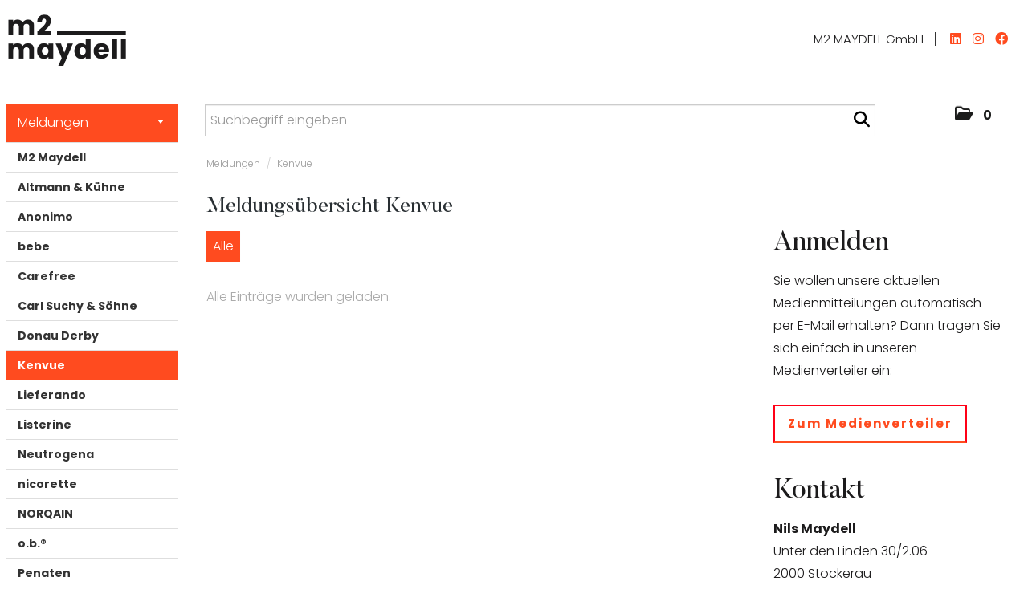

--- FILE ---
content_type: text/html; charset=utf-8
request_url: https://presse.m2maydell.com/News.aspx?menueid=28452
body_size: 35658
content:

<!DOCTYPE html>
<html lang="de">
<!-- BEGIN HEAD -->
<head id="header1"><meta charset="utf-8" /><title>
	Meldungsübersicht Kenvue - Presse - M2 MAYDELL
</title><meta content="width=device-width, initial-scale=1.0" name="viewport" /><meta id="metaDescription" name="description" content="M2 MAYDELL Mediencenter" /><meta content="M2 Maydell" name="author" /><link id="canonicalLink" rel="canonical" href="https://presse.m2maydell.com/News.aspx?menueid=28452" /><meta name="robots" content="all" /><meta property="og:type" content="website" /><meta id="ogSitename" property="og:site_name" content="Presse - M2 MAYDELL" /><meta id="ogTitle" property="og:title" content="Meldungsübersicht Kenvue" /><meta id="ogURL" property="og:url" content="https://presse.m2maydell.com/News.aspx?menueid=28452" /><meta id="ogDescription" property="og:description" content="M2 MAYDELL - We empower your business" /><meta id="ogImage" property="og:image" content="https://presse.m2maydell.com/assets/img/Logo_Social_white.png" /><meta id="ogImageWidth" property="og:image:width" content="600" /><meta name="twitter:card" content="summary_large_image" /><meta id="twitterSite" name="twitter:site" content="@" /><meta id="twitterCreator" name="twitter:creator" content="@" /><link href="assets/bootstrap/css/bootstrap.min.css" rel="stylesheet" /><link href="assets/bootstrap/css/bootstrap-responsive.min.css" rel="stylesheet" /><link href="assets/font-awesome/css/all.min.css" rel="stylesheet" /><link href="assets/css/style.css?v=16" rel="stylesheet" /><link href="assets/css/style_default.css?v=3" rel="stylesheet" /><link href="assets/css/style_responsive.css?v=1" rel="stylesheet" /><link href="assets/css/style_client.css?v=12" rel="stylesheet" /><link href="assets/fancybox/source/jquery.fancybox.css?v=2.1.7" rel="stylesheet" /><link href="assets/uniform-4.3/css/default.css" rel="stylesheet" /><link rel="icon" type="image/x-icon" href="assets/img/favicon.ico" /><link rel="apple-touch-icon" href="assets/img/apple-touch-icon.png" /><link rel="apple-touch-icon" sizes="72x72" href="assets/img/apple-touch-icon-72x72.png" /><link rel="apple-touch-icon" sizes="114x114" href="assets/img/apple-touch-icon-114x114.png" /><link rel="apple-touch-icon" sizes="144x144" href="assets/img/apple-touch-icon-144x144.png" /></head>
<!-- END HEAD -->
<!-- BEGIN BODY -->
<body id="htmlbody" class="fixed-top lang-deutsch">
    <form method="post" action="News1.aspx?menueid=28452&amp;l=deutsch" id="mainform">
<div class="aspNetHidden">
<input type="hidden" name="__EVENTTARGET" id="__EVENTTARGET" value="" />
<input type="hidden" name="__EVENTARGUMENT" id="__EVENTARGUMENT" value="" />
<input type="hidden" name="__VIEWSTATE" id="__VIEWSTATE" value="5NL5oD33YhcEuO8HXXC1zuow8Q4LZG84HP0O/Zwt5eIRZFLrU4yzBCnIjrTT6XYTSxGvRSVjfXk9x5oUZFF/51zAPVas0Zp88FZZce+/PPOoASNF3GIfEfeWpBAGtyUU+tsWbH05RmGWSR1sSkX6vqgQEMTM4O+4m/g5OiUwOY4Ut1XteKrjNiF6cjoQoxjqSU3MdYhYlWBCWUNJzg1ITEcNTjg+saHxNC3ivqZTRtNZPX4s7/fRi46tZMDT+RerzyTr+fxTqrxKsS3Z7j8M0Zz1n9P11RlS03Sb2BVVp/nTuyvXfhSMUBNY67Ro0EIMK6RleRYqAgjw3MHqgsvMJj5hoNf6tFsk86w/CftODEesOPwGTpy+caDLgZjzg8RyXkJV1lHAKDwD4yRdBld0yKwWRqA9F2yjW+eLd0G5jOO6Iub0Lpg+cwxTdkqWKmrpN29MrUvnZ+Mc7oJZKnhYGuDvqt1SaRMsL4kJ2WGRCP5pvdh51WULuAiPe0Q+MjwGyr9+y6eAkTWsDbCFlPDV8wiGkE3N2bwxma1y+u/i1e8ofSregLPPjpHaE8GZhv9rCyfY8mekeCBYgS5du3HP3FHF/p1xf1o7sqy4tiqQKTuo8hMOK8QLjfQOuAhop5vrf811rFZgcbEbHd89l3Opqag/r8aTAKKiFaQAX4L5nuP7OKOJhgWfQ0vkdS/egUH+vDmijzzegmELohxhw01SRYs36Qy007mXGQfHUSZDn9ntcWJAz6McqI+rjMlSiItkV/jGiCLDPJ+pWfkfMxTVpjh73EXIyevYowW5fFRYXw+S99cfkmzbQ0STo7ODNx15HGqzChMBZbSCL/XPQ2s4gsb+zDHnuYgp6UBsiclDfb0/EWWkkx4mJgizeZMWXusBt/o9dxL9TuvMjTHrUdPYSROoZEtNS61zlCQdX7+vyGOM2mhSzoF+L8+czFDrQxy7UHoyeiCTVJZhhvjxJIDtny26Z5iBNqwqq3NG+LJH5rC9RcMqTnVK8Adn+r7zqCorjbcSqFH6/gnNr74k+anTk/5H+exvdmgclWH3fPOFibToFr3UJp8wbKaaMoa71tHBPM/vOShp+8r2d4H4yrdCVVxIBQtLR3TRmBUwjREVtp2OIZMBNbWdVCxKslhooRnsW2xvgGXFGsDZ6rqyqpH/PSRGn++qhyUT+kLz1InkDbIIP1gFN+y/dO6dvewWYSzKN9AoAOrnh/pVSPjaA4RugaGfdN992t32hJakq7qXNnjqvrfuQHq9l6ifDH87Si/ervV8LQTQqE6c8U92IvS/gKVoa6x4mMlvR5GeqGfK5n2AdglOwpOzS8RJFNfjbQBtvhs20MdxBCgXYYXSakMBNK5VOk+mL72rZ3RVS02kAnVdPFnZGLMVRnseT5rkD6h4BZLuUYFy4Lc2XwNFIi3SiKKN0apixTiFAhi1lJ/KmHHQayY6xD6V3v+JLAK63+rZseSqxJSHT0HjDV5dgFwSdNxbVa7S2v+ay3c/iV0xx325xEqq3bxCz6FXQfmCEaYObKG80OF0T4VP4wZEJ+GjjDwEgQsF5eDmiJ374o70l8ftOv6i3Mp+6heRPix0ZPRpW7VOfEiRDLKx18TqUK0n6VOXE0oCwsvfYWKAm3+eibQeMKP6Cdzf5qnOH4f+WLYdpgPc/n6KappR7dSs4Pj6DPnN1mNT27J+AGYlQUfSKFnKbB0WUGrp/Bci8ShklFkAWxh2jMf5OqYl+5a84IfKt8Tvu/[base64]/Fx+OPOJUp+naIzz3taq92ALGw9axDgmnYq6nKacUybbwFW/JYzI7Q0vO1ZfbIaFg6GkYBbGpeHAC2XkrWhj0gc1vMY9rs/kIDHnGQti8u9djAkUsQzHO5dZvFVwZkjSlizGbg3qaPHtt8i6ppObx5O3Lav++Z1cpkdp6qq5FS1fbT1l0nONWwyfo4XhMBAAtoQd/9ZxdOfm8ieIR+frAHsU3bql8ioBY0Hje78Gqtco3EcfNICqALd3gg5deBWG7dq7dvRkqd2gqlDFVRG5o3n1Hw2VhexDAJmSoGpPkThIkOw/6yo7VfS7NLKAFWx6zQEajg7HhJyGhaZF5FoPjpcS4qg62B3XLw3wdxCqe1qmV4kzWwq2PDIe/0Y3qzVURWdhS3n1XlLaIQ6ubsbNiVHFozhhUz50VEMSouDpwbL6STK5Z8fWfQEqnUT6sAztNVFLDHImrYjPwEp+nJXu+kOxnlzd5CQ10o25oeISBguIvmMMLjpsAt/OWZ7ZP7BWtPi9u0nV09VxsRIl3lD5gVSPx2IkWHlGcDdfSGSMRedHG0d1jrUwujEqV2s7Wwu6FoUlAYXpwS3D9gH3cXigLXzJ6mdWhkoxsLseh+9UzTvWlczQfdLAU2/RGA7ub5zEcYwiBVtUXUBM94wpjmwwasSD/b6Iq8SmFoJXt5JO7IBcpkjUacFAjOpsT3G1M9h4f5O397K1QLjYnchWlBiLhRWUQPZTQAJ8nFoQNefAkSiXU8t6VEPCizHhUuROfUTCCkxBP+ZA9fsGhZGL1pA3w8An5WhX613dj6HTapVihkFZmcLhZfq0LWW/bb/57N0U0Dhx58U8up1BfiNVtnq9anlqMu753+yZLR3GGzvufraW1iYlaCo6YVb/8CjZzboEwquz0kgSA+FU/[base64]/BMJe6+u7VFBVK2tLFr7K2LdPc19nwgurTO4FIMIBzR7UzUDEF5SnNvfdaEWyObJR1D8itT/NodF21RrsIU5wMksOBhtAPUznPMMow2MPOHQKed/1eJ33Klbwn2yr+u8l/sdIi1rQcmd5H5RSfhlAjAZ3Iockd956Wyd8iQ3jlMTck4zpxFBUgBiFMTvTpiRzkvdq5yfG0sACDliKWquyKNTofPVMluhqoHx1u9yBKhovj51lzFka1szbmTSW2ng1NCQvdU/[base64]/nIn4+zN3xAAyf99poQtGy5h8w9gLRUTaI94p4uNhFhJ5MPVJf/4nFcTa5DuTG8d/ioDP77xPXbK6//GRVc6t1+ltE0N5NVphnDCRVQ6sBUYtsPG/Q+gsdGJnC7qDpHaQMJCY+3/RNlla5gHgl5R+aFZT1TBspD+XCdLQdWHRB53LbbM/XdVDV/xud0hR6w+8/kxJdDYxOPNnDQLzobHUbRLc1Pb+cDTU5KMUPlsVUz4KtSDjOOd9gYHFvFBKm3PEXk8Zsd93DG6T2AP5Kw9batTU0MK+K970FnoMDeuLEb6PXXwLU3za3P+hsni9OaxsuZp9GTo8z8vRzaWiwwBIbxSceupi/3Ji4+/9f1qf0q9hKypethC31nlqg6rmiii/lCnyi2UXj4Jh3xWDUG+RRuO/WZrXnNR44uz9OtKjImWZYHOHAOJTqcDYftdhi2FZlaSFNMyXBnWLKQAjtpQ4pTz4M93Lm0gCEsFugWMNfm3Pxo3gXPMaFpkE7KmjFkDGV0NCZc6vk80OoQ0z5liJ3sS+DKjoASFNGky8NvdFGo/gwBfQtg1mRCTZPmBBtNSl2uUAPlgxl/WsxdhlK5OXxlJ7fYor/NSO4VFOD16KV2WvH1LzWxowwNYZ/63Pf9WWreLSBm2o8vagmjsXe8toZuAYJyOOVraoiwv8w6TImMAQZfr03fgdXzw7b1MDIhUitwxmGfpx7rOfymmUv2fnxmCVqa3u1Z43kc1ghtwsc7phojJO0qO7bgDfAU6KdRQeLw40ZXgv/y+jlMfULkSw8trpaw2Q4jDSb7TTATDyD6ofvRP+b4wohDDcthABX1PSpHrwndsN4TW2oYT+N12a117WZzdX3t46TofAi8HXfneV2qvZWh9jZrZbGs52S8NQmfu9EBXYODnq11ZEOndCt/AY3HGvV9LeLYwKg6H9V94rRN8G7co1xOi5QJNseLEsXVMk7ji0RWYW7dqnotw0m6ycZqjPLttOSfQA6hm1EXyf9ZjGkqMcudJl7FT9rxMCVgvP35oidmZnNamWmeo00szJ8QFTJ7Td6Av39wFx6bdn/oMnyhjhbQs7760qSu5aBR8FDe12s6IWwmNQROp7WyhdNFvBbs5aJTPZZIND6mhVyALJFHFILNVNm+0IZRk4VJoCdm+bD5o2H3tsFBB6QMhc6VVRxEhrOgmtbjc44Tw8TRatOvPW61mrI5+lKRZSHvl/5aWAGhDq61U5nf4/BOfBfzWFO9baxgZZ71vdtImpwoS+OsT7DU5uRXzcUGONDfhmNNLcob30OnMLW/GTTd/13EvoqQwqH+gaKdQnaZUDpPUw3jQeWuka1VmLF1FP6jZ5GgLjIRi70sjFlx/Gen/5Drlqs0yk/Jbcqqc3LAGVJSLFIgA9RIhLO8AM+SbhnLshU5PUHaWsoRK2yX7rk6u9Qo3ijtE3Fi5bWPHrIed3c8xRdCSxv1Fw9OZvNxo0IPbbWbpqvy/+iSiv6Mb+j+xzBfVrffQN03LnqBFN8p2J4p6N//QFHKMVOlPYrfEvNlxGi0SdHF4R4qfmWwyF4XjKqnzYapecRkGHymqh4ttN+Lg93shHfAx3FPcwLp9eFgOrEZWC8Yg/S0uR6/bi+1bpnBZMdGYruTjJiEeukfU7puKwKjn6/7K0g5ydcYFv4PNcYeaQB9xscBvNuRHuK+0p0/rSbCyGoa5RJKHBKkSKBKnhywR8hEgsGa/Yv4FDhjCh8AvsvILNwsl+oY4NBERRv2kHRbJ5pF2YBjZuqo9qiMdf2h4T/eJt8lKimetoaR9MBAHEIUndZRWEzBEhyqj/2G6bu08O14+xKGgWq47RO1G+p0g5CZPlXSbGrQeymz7E3WGNSE0ghSWZxEBniDRZpsDbm7LKsAnR9LSUuQ7NEPfV9crAhVryvp5/B8Scc34yVc3N2Qkdyw1n93SGmZZlfekNnJIMYrR2HYkf/EKDewTgj16wUFpIpqDXRKfyckwb8rcrVodpZC6bauDOfPd3doApk+l39t3fASEqzA9v0zrr7NS4DWV8aUysD+Jsd0od/grNbHEFdmN+2yFxGTcpv1MdKcF1HS9kfKvHeUA4xWLuTbnu8JcNSXGYCk1CZO4zMBjhF/jc2TsBvFuau7qMVHQa/bJ3IXB0bVEDok1lGYGsEhbVr8WnxvMw+Lj902STr0LcD+4fqUzM18nY7gnki6e8eqljLhXXOhBYJbRyyfj6k2KUu00EZptIdaGFAAYzIwIgFrSO7I7jH+KGHZQFUsbU880/ehqmz0y501seF4JR1Xyr6kAI4IUzf+q5bGwLoTA6GtYYMeX6W64PSJUiKAtLdjELfcDcNzP+6YzicZbPQRnGZl3u1+8m06+I8l/0AkKxsSjt+v1+njoAp/tBQgXYca24NzVGobINrgEj+kcZYoXhtAj0oEPkwAN8r4PYc1P/clawEbLo1AB/1e9qZMZ8LBhZobpMC6UYpebkrYSGySLpIT27MNzc8mRlmLQYXRDTIEovZEI86Wwp3xK76hvcANHweozjWJLcM533QZ63dzHXy8eYx2XF+/ybAidf2IpllFIMPuUKPwoH0tXqbrxwVCBb1cQlZCT1JXCsGTY/E4vjACqqwWELmyIEyweLzMILr1I6KgkspuDG1+A76rEN63NNufdwj9rYjeGmg6mNloiMkuv1Cfj2bswwaNWlLqR/Qkvz4uPM/XA323oFePFVnt/DfDm2TpHOFkdt1/inyn85QsVwas6qABJO6q0rBhudO+ksTbyOC2/qwd/Fcu+Qc8sEqZ5o57qivkfrlKuGdZnkVsye8xXmwUhUlj9h52+W5dPt37kIh4MRBz+NmHZQeasVeC3Jxd1i0Lg1MKwz8KE/ep3xpJOey/9Fs/aKfF0e6fdqj5l3LrrlHipFQ0vP5rAY2AdHPL3cEJMNyx7DuU9Uhy1p+iLfcqFmqVawabxPcFm7TTLEpkC4rU8Rpuor5PueZIj+7A4/3MjfdFdRKeA3relaSdN0UhbvKmLNcynX5CCkCQhLljPDfO5YNMsidgv9gCvUuR6xQy8m1aF31bRyp1LdOCFmy1vnwIEkP9ECFqDhKNrbfiBnGk48Afi540fDIOSQPDwYUCUkmjXB7dcl39YfAqmukpk1lB5lN+Wx/MLXTcYue5sM5fB4pVD760rPSGLAYwi3FyOvN1tbAsRWdPw+3ZeZwp9AaZ8emVJkZBYuBvMWH/X6uUtIPNp+jsU38QosOxhOt6vDpuobJ7rLDyWRPJ4v2ZZIewg4L/MKfiZBhpKwVLSecLDFyPiu8qQhnVh5lQtLNmNPOqIwJMrvqLvKjxofH5pmH8cIJv8i77A24SjP5wpoTG4trnHClT2OlMu0wA/AZbaEAOX5V96QzESieSkb6hqDABGqJWCiCVZQaLxeeJsA/mxCigvwrVcOItn8drRoyvZ9bY00CBp/SSaXYZPJgRVp18VJ3BwWpeA/4aOUaMndgyNmxqP6CMR/cFslXPt5WM+0EcNXvKDEZf1q/x/EF5ysvDkBG+DmM24FMeLghqzX623SOPCpMpW9eIHw8zrnVODnxSCDBrkvV+skaXyMZ5iYqjhzK90icjI3X6JAFVunVqTl3rhFc44l7Hug7ATaBS8MnAbOhMGZTFPdXHps7gAkadi8b+WqgDjl0KAuWvtvI1FUqic1LCCGcqUDDEwbfuBEALGmLw/gpQQLHUJOMRs2c/reLJujxKs34vyJzOaJURi/Fg7NedIvZE25sM78Jx/O2UV/[base64]/V+IEjZkNUhbimmcEe5vaSb60GIHCp2F6n/OXSLxz1xRdfbI3NQQ7DchoqB1KZG6u5IXdW8FeaC1VD/O8uf9wO4BJL2f7gD66mwSG3AvFXVdltfJZjWwQHR4Kba/GMOixoa/FAd6tOcGuq21VpkALTzntLO7m6lbCXw6JkbYR0Gg0aIWXHkQHMnB2OV/lYN0NPoTERVgX0GkgzczCrlgLS37jwakpCiNWfBz5c1Nag38d7FYuT/FBXDhZGPD98MUmSP0CuV6pETm8Y/dOQdgpKn+B9Jmp/dOHtAHGKLZugbNGlMCEEKd+8bZ3Cu5j5CapCwp9ngvmKByZYUXGYpEEHHTJVPPRaDAq0/5zY1Tv9mFKYNufsMUaagw/DN9kkbC/9GNn16gy9uU7EdWsd+GMZoMslumPtaO4UlK7CEvrE//SiX56rklMiYMOa4amu8ihj/7l/N0Bkj2VkenD/Q/JnGxGrd2Red3Ufq00xzYPGtwD7uQWb5x7uShnm44vNWhDQhsV6he4/PH3/XiFw9BKJnmGJCPlw+sfWBgyEkXtHaUKZDuG4jku6NrSbjNqKWwcWsr/k6mnf+IjIcN33LIapvmaViHr+sYjgaBy/NRCog7RQbCRHaMjP1uUWqpGSfm7IVPG7IBQE/QY7uTsbL4/RexP5Du+4XA95eZhx/z37/2bGhGIsHE9keKRKzVwhu8gOoUsDEEuLX6gowwxpGklHDq35c9tTbkO/CnapJEwvbqQw7Oruw//65sPQuuvpMdmKmhMH/5FRTOW7l1wQw6K8xCvUvE11gnH3a4b8N3moU1+/Tbdlth4gyjqjeIiDGNEAKunJENvb/214XGzxnczvoaTzuD6SQUP4oQBKFXEjfiMBP3n+Xq91okM5CkSUwTBLnH6xWPbZPdbfDHjzK7B54gR5BxUD6ZHWXGeRzdW1gAuO5+OJ+hxxdyvp1HM9TyUGHsOlTPYyldsQBctpbUux2nmTybDBJ6H2xWZ1Xtz/[base64]/K0E0z48aJkAyYhHH+T97Xlj4noiNjacA1qzFyDXVoid7ZL3aPdzTiPXmX/B6TazOpjPWvifOp8iGnMD3UjrxWQ1DLGS+BPcZJmZOR3QMrKIK+xzPWaQX6KagUV6v4ZxF/pu+24JVIFkJvHpvpoixRGq+HLeqI3efIW3Ku5GQmTSrJRgRSqUXLn/gW/Njem26om5VLqWu+1+7YCio/Gb44d3AXEs/l7PJi8CsnhXWm6LlsliopAW3t9YaLzTdE5ALxa7dzj670O2gbPSYl15MjDtedwS2FQX8NuXK7J4akMZJSHR80vtRnv2ATqCE+6gDTl/8U32T9ROIu4OwgIRGVUwrRuncMofb8a9zLfpgP2cFwlvhb7cKJ7xtG3uYUZgeSkyNeEeezIiPKLiFA9Or4k4DF73fs2zvKYVLMBt4jQNFA4ZRKqa289p+zJB03cf52FRGkRC/fslFt/NpVWr4zIKH7J7GEgAlQdjMuIkUnZJLnFjwXWlEQt/aGZi+5HOYUNKHjKUVhqV/B5OALs14eCkd8+eenNLSlDr0wWMdDl6RRpXR8wlEq+yx/+3Jyy7xIHpmXes5FfkRjXXg3IAqieC5QSg/RtjPhUXTRzUPhL4mdqgCuNRkVPZURbTQ9CFRlUPat5cKO3/TmACcZMzMh9Bk1tn2p+z5SQciwn8MN/Pmps6l4iNEidK7sAtivX3NAUMMKuJWL8jqt609Z9U7MAW68qOk+ukjYTDnrCFiyr1VLbwYNsYOczhV8avHsHFJgCIYUTpLefbrA7ENsUF/yDm14EI5e81b/YsiOPwtdq4Kdg1OTTgEnoZShT52SRVWRzZsfRItqtcfLWyyc70trp/5GeQCfTOqS7f+Kdf7NQfXgBqbrFiPR+RiGSyqCQfyo4dcBkzLWlPb9zoWJpA95YAoghT2YOpQse4rJxIuZ4nvRFyUjasz1x3cFqvmL80uElMJWtcMpVfYGEyH65j2vfh8UK5luYX47Ay/Wm73m8ZPZQDlHz06GSE/ICwkJIFCUN/pmJHUMFRak9DsS825YeIjakzKGqWny2Nv2kcRs+lSumxKHCpcAOQa29UflXoOVmZaups+KbBQjgRK7yRZqL8bs237axYRSFE3iI1aGU76QwwulrCSXyJ3tK+NoTgIIdl+yEm+hzUgj90jMPWueeVCBB86ccycEkiOFLtdJaCJTy7HKrvSUT0Vm/pEoMv4l/UzPkh8wGhM34CpbbWTmtr6MS7a+9kO7KqSDSLLUoVqMf5PTzYBiBfgEz6XcDhscEJ3sjPuixtu4G6W4GVrFQd6OPYOw59ckI5jE1YxssVyG9OhAxm/nvxErvjMnMOpGtiSPiDa51qqtUec9xejgj5ENhShnEFnB/vSuBNpzi3JREqGQX9hKB7WvpqGHATMmHOgUJxVGq6wuLegdtawQeQ+USR4qG72m4KAymC8iUpxhLwHhrKlxkZMy0/EHNuPNE9/PZdmC5IsmklRz+2uKZh4HJBmvrdwL7bo+ErXGkeW+rLmx82XVQ3DxNwWcNRcim2lWEBvbr7BSyPTdc+RVFcQpK6GtrNg/x01a0DVOO3NwRU5o31TzC9gbflmMt6xbjsR3tz8dlHzcnxTANwI19WhYYR06bTsPhMSK5Z+VfnCNdzLsiiq32UvxdmKkVuYWnkajkgR1Oov+NbV3seTA2hKy5gSG/Xo1kxlAlmt1UFyCsqTA2Svw8Kh6EDOS9wqKmw627PJ6vx5J06z9n4nvxFp7soAE10iwl47cqeNi7qQtR3dB6F1i4G7utptmB0DbwEOCLfaIrBSMwkrcUuskmOPsEMn/D9bY3QstqvgF4mrJD6DIXI64ZZffjgaJreCLL0dU3F2ihJoZCHXNYKcdOdnJ9DnDnBGdyLb6wjEM78DmtK/XbOMjgfFcFNSJ+cRmm/axEfh49ZtaS6J+k66Uqd8NwXTsBc3Ntogz/Gt6G1Z1a6I2pwL6YBA+LGuwRkEyqhLxLOORphYNMTy+BhvA4uLbnrD7W4H75VSXCwyVLcXQv02TjEwf9pkXS6f7FADp4ZR9M3Oe1t/YF63LKXYKfLSx3lqTPs+5w2Mfiu4KewtZaAS91BrY9WQJ1TqyUyhrzUcVZpkz9fJlrPq3VP4Z2fvPTXCYq6xdJCmpPaFXgjrybzd6ACh1ZiyPIsz8mWYzhACJezgBrbETgcYJrF+kspoF/p7Ks9No58NIxoRRGY/uuo6Lbkd78GeDAbErHs6hjGw9ya7aDhx2B/V1kqLgC7w8gAi3K9EPoN5sN+BYBu45nhCCUVyMUB76+lCMmwI4ggnckF9LmCXWxda2uIJYLjHuxPhixJ+2/xVJBPFgfZWqkBhduZUO5sHZqEWLqlVsKj/JBziEXVXesf7t+tcts4orenoyPQUghA6hwVRbSuLFhOPN7Z9ZKEpz7nPlIEh2FVWTkO5QgSr6bdLkx2b51MgN/+rdDku+g00zpvKZnL5D7To1H/sddakVsM8nDOB05gsJ3sVu/XjM8wtVzOOmnAi6xzHqJ65AQQ17ap5oAEdqrXUFIU4jIg5/YIHeY7W72uWRqrGBFwBcA3xo5xlw/AdO6yrVr8lpb92E2xuVcj9Pg505YFLop/OrhIUIvBex8Ou3dgc78O30xGZxggWGU0OYH7KD5cvHndPPXRX/XO7oIPj41woqnjLohMhW0jgkyc4+Z8zP3RGfQLsdgXX2dLmk27BWGqZWaNNY/[base64]/kPpO33JS8iAp9w2gWj5XdWytt/fuvziKk/57oErOp6x55Tg4J+2Nt1ZIA8pLnipF8s+KutQoNi1pH0EGP/RpaLwVjctGu8ousTgjASrRUH+uAOqOLfthCEFuJt1UjEVr1F2Gria45GBtvHPZAsaqMeaJCmrJpeWFLm2GvnR47NO27b1t5KyKpfCbEq1hoo1Bdna18qMFqBRr7vuC5ktY7lDA2yGj3e82C5jhl5IEZEVUph1wrkj9n2Jie4MfxAriP998n907ZtL+bkzF/BLpJ2eNpi2c6hJdpgQBMlHm7aWpOKsjqriSiuh0VjnzmiFQDQxVZiE4dpk9qT5OlsvKjd4Bj7N/lx1GkiaN1O2QSrs92Z7mp0RDQmr13NKVguqS2+zQqhhvoTVuSOZJlR9gXwXbcoND0htR699lwsoBmI/KutVrUhT/H55lQstxuKT2iC0O5YOtHpAkykEdiYjTBnoeDm4mZA9PqgcsK64tBy/F47eEqQb5e1OLUQETcE/MgZ8yMkWRxNP1m1E7Y7PK2wkRKy4q3NaPaLAg+oENbxQAddoF7GnOTULBSXWwu1hlgnY3ycUpm5889gyJizgyftk1OYXYtnxDTSXyD1md0E4LSqeutjLEJDD/9Lr6HDnunMhso07rQcXt9lE5i7/pTA4eGNDoyH3IDiR4jOK5JJiBCEdb1s8YaVSMcQQLEMvMSmJo6LImc6rKPYXyHY2xzxzBkMtlJD/m1LUhwmnrdsujCxZs/hNDawiMuX0bZJCRgoaR0JhV/V5kr6ZGZru9axQeO/ortsomQpgD890k+yyYgwm2vGkuieJIlpktRjHb11o02/LmVj5BEQKJCkewoOBLzHWVx+ML2Q8BI4IZsLKxOCcyYmaZ8OZVRHbEjD/Szph8imGYP15l91uCWbp/9v6XRgKoBwlUOX/CuhRVmGfgG4Oy1PZgMTPAr9uCUUFLaOdp17+JVLNDvyGPzj164QZgeyDgjZUean3sdDV7HfJXxW3vrVE6lBgFP65TpLMurvA037CXq0gSe/MN4wk8NGcgJQWWUSQqWllQg//O/R54PwRPJQde2QmXbcUlEGEiDKHZsGHcLVi/my339Q6Wdt3Oe9igTQVMbG2vNkmMUUSrl/h8qxPy4NoHwgfCMJtmoTsvj1xkByFAJi+JOVbGJCp9lRGyBcbGiq6BPvDT4MSwvWQXDHv07SEqCrRyYtBnCDgV9XnHWqc3cW4DP7r4nIg9y4QNcuItT/NCH2FGI50/rXwZJnH1xbFDjusn8slOnUxWElbYK2ZhNsHxfZ1Tjn1mT1Cs7Huo/[base64]/PGr1k4C1ZE29QtgK/98OVFfzyMglWIv8PiTTBL48cQVR+vVmt8CpbnQbbG0PwZ3mtlQSKp/vgrloJ2uVTxincqy9IYHhtPaCfh2Fvrqu9gei8WYWmZ13Y3x0THfL9f7bu9ZCQMg+asjBwQI28gXB+xEcw8XeWTYMcTYUkWQYkX0pol/cWIdZkw2PFi2XOoOku5kvMZuiZeZceXBAGNwIWoupvC+/+eGVH5A+o/VcLFBTNjEGkSB51Xw8ogABgLmQ9vpBZxLAB1tozOPXTA842soUjqZstKIoatF63NcG4TAnr4BzrrZNtjMZvkKYCvvhh7fV2rIUtiyws7F4fffaD7bJzhF0eXzCWZ3jFv9Zy4658zNnTA9tMYnzStt5VQ4EwsKAPyeqvh/jgQDRUDwyW9NYh/MiBQh+bRMuVkw/hzBgAY+abkhpazX9jDWHGmQSq/qCAK5xjdOgY9/Eo2SoRMI2fGjFO1567QSHOolSkpb48iCl3J9HO8aeH2xtbjp6f34iZU4tFB2E2L4hZTTcnpfY25MctlUWwYJuGIizstGe8ydq+OECP0gyr5o5Qjbl5AhXhGq5TsIC4YD3xk+OMCUeQrktHA/m3099wNBA/tiUIs3V2jBBKE6QenjAtqcVlDImymuZtqKlpbPFQKeLbWSro+YbbZXTxZczvJWIRZSePBFtILcXIF7D0GyUPmuSUrkzLj8PBDSn2fI9FkWC1tB6WDWp871LNW38aRfOdto8+aQtcdGf7Y1TVVUJxWrCf/xM7SmuZ4KVS1BYmQPdc+M3bz5KbMBBFOeS1rQFYqRYQi7tv8eFIDGYXU4JAuIOBKIWZQTlRGEkob3/TLVM0K8SGqTY4iBAnmpoSakextLk7yXvZz9zfICqOiX+GpiJkPWPNh+xrUoHbb4QtP40+uL8E+aul8Z4tQCimtE9QwLp+IoJf/5GNxGHjC1XFp3XJnfHNmfIPsuldht55W0OIrNq/B74fwEIN9U8L32eSr0pDD+ZdLv6bgE1aYWgYkWg2roOfnLzi0BqWC48fgh22JkymCJd4ay4ThIz8vRO/Jc4Lo3xrlyW9CdjBsrC/ZNmkJq12KLznf2nF6V8qHmaJ/quNQN9apZT4ZbWp0a3JGbG4lAZNME2+Q4pb5nF09idKl3vabMKSamrxaBlGomTVdH6luOcS34OG3GrpklqjvQkOSrzN43VS48qJZEfciTsr6DU9/N9jRJSTMYGDyjRVXlzf7+s/AZLphNNo+07NZdg1ddiRTi2/kJQQQ0RNpzbnCbIcFtKUBRv3kbD4id9V80A7w+UdLeeUtpv8mwtTxQePuV9rnDjnNxmQsH0cUH7KCn2TZFxCw6ClzUQoc6Sj4aH7SZRL8MSKdSSeccXjN7QtG2kx0y+0PbhPi1l8JqM4sb7Nx/mOdV8JWe4QGsL57wtX/HQkG0nq+1MZOaowBYYoGrAePlSov1iYtPV0W0QkdPRQPzNYWtpN4Eq5O1NrIYUGZUi/WMphQvIxNj6txlZvnux4avHkx4KkkUNihvd3pdNSnJR/f+OsLdRZJimzC5XTuONcAmN9HcA1lSZs39jK8d//kwByQD71txGbGiDeCqsd35DFYXlwHdg4Y8CTgnzF1nJ7mDwf5ZHD8AKwPVvluXfdcGVdu+MDRAqG3xv/lOCpIVzy3e4tAF8bPv00Ju+HVk1YJEbz/4bAz4rTbCzPwtuk+mHa1/XZs3h1DHBTld2kJ/gaa226b3M/[base64]/32aX9HexsyEoVWVRKzVAA/[base64]/X8YhvPNm2gdEP1lQmlaZqIVMoM5VjgxE5ZEzYxt64LbQESd86ws8Hrd2lIeIKaXHaTY2v0OtViD+7nzynUOV8ukQGZNzglPkeZLF94T/zLs2n2cOXss0R3mWq71bVWcvYXOZW5ZNHT2a9L+I9dVvthDLX3ishU+2W3MAoNSUitEexFCUQprXpSJl6sUHo4ToK0KBvmeXSZSxsKVMuMbteigIQKgPl4dQ5j3VCHA4cOIITcWSg/dTrjbEfe4mM+9V65luGAJYztDI2/YJuhqHJXNFbHHNf1n7kr/Jcmcl+vYs4l9DYXofADlfXZ8fCunqIhXN8hX9tUCFsG5mBuVuD4fqG8DaJQDm6UE1bxFbzVMC90t3RknyZSxLb+V4SA4af/B+bRH5v5RPkkB6tvMe2IjNLHXBQAlBeKa6hKchjTAich7Z1a3rmI9kNck0T9yLLNcp5Xlbk0FHbJqwkaO0CVdQ8JF/ZLpf7C1hex5pRJsrMJg4ZUmdMB257IgjhK2B53/zOjMOY7RXxef/CBuuCA4mJ/PBSFpme5yLXV44MBY0rPCA6cRhohk/Hvw8ntxlwPTaukkpQ+ZRt5PDqx7skzJjNUBIXke60Bo6n9cx8z5hHTq43wOcdeoUZcP+gFTJ6y/Bws/HqDF3rqtKOE4+O97x934IwnaHbpOLUeFkamnwDqgIbQ31OyBRnnm7Put8xnE9e0pZ4Spekg5rUkIDAi04gYWl7Sk5upIbtKzqPBZOSQjJOIx31HMzqdlTKieUYh/K1FVUM2OK5ZTJTM9PzsaASMRASsKmlnAyIGevqHBbEKZsOgKXWKiWnpy2qsntTmp5bPArXO6fe/PtsAfByXdrT80aXLzM0T/YeIFMeTIPaIsM7Iszy94dwB6gxDibIh+eTCdbt1AJ4FX6Yhp0WPJDdkdK0tZnIrCmjbB9bGrfhry7ZLslz4CcabxUgMONwQ/QelbWH2q0s3C8qzb36lmTDMH7c4qgLCffBxJSj1wLnx6RwdeGz2HIGl8tfeb1xTTci6vSGCX9muWiaNX3rv4y/FSUTkY44Iy9KuxDbSrg4WvZCWsVHrow2njyF2ThMFiXVD9geZ77MGAj1hEJfq4QXNN6oA9X29akzWdtN5OQrmoEmH1Pt6oJpCpwR8Y/9KHzYgueR0ugn1c8ZarROdNt4PjuwUaYV6eyQGTecW2e202H4bSN/SYqCLe9AbI9O+AdY/SdYey7sxnC2PSE9Cqi6rWOru0XP0taQCLNG48MSX+7CzNTo3JvM1J9kDn26Kq419laAdzRXwqC4UBi7iDseNjTmWP1tmiBy0ZW+3QgNGeCiyClS9BxEn43LTUlsvtNIwxZkTI/P2wI6DNGOnodarQRTD6pd5RyWwiWDbUEIbKBP5LGH1o17/vAieF2lpBz8bwj6xkWWMvDSMbQOAtjCo7uowkSkvFQtZC13s7cveDvg0Gt6ZsRuNEvGN1XQbiUiIsislMzv4J96VlA4q7BnuW2BIloQFlFMJNnnZB90zgl2ZHxQuKGKbtBHCpiB1+fB5TQrIOoHBsLuF/LaLbDSa3cUrPd9mUEJM4Eu" />
</div>

<script type="text/javascript">
//<![CDATA[
var theForm = document.forms['mainform'];
if (!theForm) {
    theForm = document.mainform;
}
function __doPostBack(eventTarget, eventArgument) {
    if (!theForm.onsubmit || (theForm.onsubmit() != false)) {
        theForm.__EVENTTARGET.value = eventTarget;
        theForm.__EVENTARGUMENT.value = eventArgument;
        theForm.submit();
    }
}
//]]>
</script>


<div class="aspNetHidden">

	<input type="hidden" name="__VIEWSTATEGENERATOR" id="__VIEWSTATEGENERATOR" value="7ADE62A5" />
	<input type="hidden" name="__EVENTVALIDATION" id="__EVENTVALIDATION" value="gxIqXeuqG/+IAwsoAz7VpJld4NhRjtDH5FKpjw8DUCivQvSZYKe/3iQeO5b3KUr2L+cEU6Dhk3sZnP/RwEjalDgrRxnoy6omKRt2JAP2A9vur7ty+qXfLOLocsEOtI83hcUAvdr7DZLXeFcEcuxQgZnBp83EezLTuuPcYw96gIW0YimMMx1Rlb0Uh2wkAlrk" />
</div>
    <!-- BEGIN HEADER -->
        <div id="header" class="navbar navbar-inverse navbar-fixed-top" role="navigation" aria-label="Primary">
            <!--<div class="page-wrapper">-->
            <!-- BEGIN TOP NAVIGATION BAR -->
            <div class="navbar-inner">
                <div class="page-wrapper first">
                    <div class="container-fluid">
                        <div class="logo-container">
                            <!-- BEGIN LOGO -->
                            
                            <div class="h1"><a class="brand" href="News.aspx"  aria-label="Home">
                                <img src="assets/img/logo_login.png" height="35" alt="Presse - M2 MAYDELL" />
                                </a></div>
                               
                            <!-- END LOGO -->
                        </div>
                        <div class="sub-title">
                             <div class="company">
					   M2 MAYDELL GmbH
				    </div>
					<ul class="social">
						<li><a href="https://www.linkedin.com/in/nils-maydell-b8361160/" target="_blank"><span><i class="fa-brands fa-linkedin"></i></span></a></li>
                        <li><a href="https://www.instagram.com/m2maydell/" target="_blank"><span><i class="fa-brands fa-instagram"></i></span></a></li>
                        <li><a href="https://www.facebook.com/m2maydell" target="_blank"><span><i class="fa-brands fa-facebook"></i></span></a></li>
					</ul>
                        </div>
                        
                        
                        
                        
                    </div>
                </div>
            </div>
            
            
            <div class="page-wrapper">
                <div class="container-fluid">
                    <div class="suche-user-container full-width">
                        <div class="container-fluid top-row">
                            <div class="row-fluid">
                                
<div class="suchfeld hidden-phone">
    <!--<form class="navbar-search ">-->
    <div id="Search_Top1_P_Quick_Search" class="search-input-icon" onkeypress="javascript:return WebForm_FireDefaultButton(event, &#39;Search_Top1_LB_Search&#39;)">
	
        <input name="ctl00$Search_Top1$quick_search" type="text" id="quick_search" class="search-query dropdown-toggle" data-toggle="dropdown" placeholder="Suchbegriff eingeben" aria-label="Suchbegriff eingeben" />
                
        <a id="Search_Top1_LB_Search" aria-label="Suche starten" href="javascript:__doPostBack(&#39;ctl00$Search_Top1$LB_Search&#39;,&#39;&#39;)">
            <i class="fas fa-search"></i>
        </a>
    
</div>
    <!--</form>-->
</div>

                                
<div class="user-data">
    <!-- BEGIN RESPONSIVE MENU TOGGLER -->
    <a href="#" class="btn btn-navbar collapsed" id="main_menu_trigger" data-toggle="collapse" data-target=".nav-collapse" aria-label="Menü öffnen"><span class="fa fa-bars"></span><span class="arrow"></span></a>
    <!-- END RESPONSIVE MENU TOGGLER -->
    <!-- BEGIN TOP NAVIGATION MENU -->
    <ul class="nav pull-right" id="top_menu">
        <li id="header_notification_bar" class="dropdown lightbox-empty">
            <a id="lightbox_dropdown" href="#" class="dropdown-toggle" data-toggle="dropdown" role="button" aria-label="Lightbox" aria-haspopup="true">
                <i class="fa fa-folder-open dd-icon"></i>
                <span class="label label-info label-info-custom">&nbsp;0</span>
            </a>
            <ul class="dropdown-menu dropdown-menu-custom extended notification wk" role="listbox" aria-labelledby="lightbox_dropdown">
                <li class="header">
                    0 Dateien in der Lightbox</li>
                
                
                
            </ul>
        </li>
        <!--<li class="divider-vertical hidden-phone hidden-tablet"></li>
        -->
        
    </ul>
</div>
<script type="text/javascript">
    function agbClick() {
        $('#lightbox_dropdown').trigger('click');
    }
    function redirect() {
        if (!window.location.hash) {
            window.location.href = window.location.href;
        } else {
            //This will also send post, could cause problems with WebForm
            window.location.reload();
        }
    }
</script>

                            </div>
                        </div>
                    </div>
                </div>
            </div>
            <!-- END TOP NAVIGATION BAR -->
            <!--</div>-->
        </div>
        <!-- END HEADER -->
    
    
    
    <!-- PAGE WRAPPER BEGINN -->
    <div class="page-wrapper">

        
        
        <div class="border-box">
            
            
            <!-- BEGIN CONTAINER -->
            <div id="container" class="row-fluid">
            
                <!-- SIDEBAR ORIGINAL-->
                <!-- BEGIN SIDEBAR -->
                    <div id="sidebar" class="nav-collapse collapse" role="navigation" aria-label="Secondary">
                        
<!-- BEGIN SIDEBAR MENU -->
<ul>
    <li class="has-sub active open"><a href="News.aspx?l=deutsch" class=""><i class="fa fa-edit"></i>
        Meldungen
        <span class="arrow"></span></a>
        
                <ul class="sub">
            
                <li class="  "><a class="" href="News.aspx?menueid=22452">
                    M2 Maydell
                    
                </a>
                    
                </li>
            
                <li class="  "><a class="" href="News.aspx?menueid=33027">
                    Altmann & Kühne
                    
                </a>
                    
                </li>
            
                <li class="  "><a class="" href="News.aspx?menueid=22474">
                    Anonimo
                    
                </a>
                    
                </li>
            
                <li class="  "><a class="" href="News.aspx?menueid=23823">
                    bebe
                    
                </a>
                    
                </li>
            
                <li class="  "><a class="" href="News.aspx?menueid=28455">
                    Carefree
                    
                </a>
                    
                </li>
            
                <li class="  "><a class="" href="News.aspx?menueid=27626">
                    Carl Suchy & Söhne
                    
                </a>
                    
                </li>
            
                <li class="  "><a class="" href="News.aspx?menueid=33028">
                    Donau Derby
                    
                </a>
                    
                </li>
            
                <li class=" active "><a class="" href="News.aspx?menueid=28452">
                    Kenvue
                    
                </a>
                    
                            <ul class="subsub">
                        
                            </ul>
                        
                </li>
            
                <li class="  "><a class="" href="News.aspx?menueid=22382">
                    Lieferando
                    
                </a>
                    
                </li>
            
                <li class="  "><a class="" href="News.aspx?menueid=28057">
                    Listerine
                    
                </a>
                    
                </li>
            
                <li class="  "><a class="" href="News.aspx?menueid=22608">
                    Neutrogena
                    
                </a>
                    
                </li>
            
                <li class="  "><a class="" href="News.aspx?menueid=30643">
                    nicorette
                    
                </a>
                    
                </li>
            
                <li class="  "><a class="" href="News.aspx?menueid=28764">
                    NORQAIN
                    
                </a>
                    
                </li>
            
                <li class="  "><a class="" href="News.aspx?menueid=28454">
                    o.b.®
                    
                </a>
                    
                </li>
            
                <li class="  "><a class="" href="News.aspx?menueid=28451">
                    Penaten
                    
                </a>
                    
                </li>
            
                </ul>
            
    </li>
    
        <li class="has-sub"><a href="Media.aspx?l=deutsch" class=""><i class="fa fa-camera"></i>
            Media
            <span class="arrow"></span></a>
            
                    <ul class="sub">
                
                    <li class="  ">
                        <a class="" href="Media.aspx?menueid=22386&l=deutsch">
                            Lieferando
                            
                        </a>
                        
                    </li>
                
                    <li class="  ">
                        <a class="" href="Media.aspx?menueid=25178&l=deutsch">
                            Johnson & Johnson GmbH
                            
                        </a>
                        
                    </li>
                
                    <li class="  ">
                        <a class="" href="Media.aspx?menueid=25173&l=deutsch">
                            Neutrogena
                            
                        </a>
                        
                    </li>
                
                    <li class="  ">
                        <a class="" href="Media.aspx?menueid=25175&l=deutsch">
                            bebe
                            
                        </a>
                        
                    </li>
                
                    <li class="  ">
                        <a class="" href="Media.aspx?menueid=25177&l=deutsch">
                            Listerine
                            
                        </a>
                        
                    </li>
                
                    <li class="  ">
                        <a class="" href="Media.aspx?menueid=25176&l=deutsch">
                            ANONIMO
                            
                        </a>
                        
                    </li>
                
                    </ul>
                
        </li>
    
    <!--<li class=""><a href="Info.aspx?l=deutsch" class=""><i class="fa fa-info-circle"></i>
        Über uns
        <span class="arrow"></span></a>
        
                <ul class="sub">
            
                </ul>
            
    </li>-->
    <li class=""><a class="" href="Contact.aspx?l=deutsch"><i class="fa fa-envelope"></i>
        Pressekontakt
    </a></li>
</ul>
<!-- END SIDEBAR MENU -->

                        

<div class="menu-bottom-search hide">
    <!--<form class="navbar-search ">-->
    <div id="Search_Menue1_P_Search" class="input-container search-input-icon" onkeypress="javascript:return WebForm_FireDefaultButton(event, &#39;Search_Menue1_LB_Search&#39;)">
	
        <div class="input-wrap">
            <input name="ctl00$Search_Menue1$menu_bottom_search" type="text" id="menu_bottom_search" class="search-query square" data-toggle="dropdown" placeholder="Suchbegriff eingeben" aria-label="Suchbegriff eingeben" />
            </div>
        <span class="btn btn-inverse btn-block"><a id="Search_Menue1_LB_Search" class="noborder" aria-label="Suche starten" href="javascript:__doPostBack(&#39;ctl00$Search_Menue1$LB_Search&#39;,&#39;&#39;)">Suchen</a></span>
    
</div>
    <!--</form>-->
</div>
                    </div>
                    <!-- END SIDEBAR -->
            
            
<!-- BEGIN SAMPLE PORTLET CONFIGURATION MODAL FORM-->
<div id="widget-config-agb" class="modal hide" role="dialog" aria-hidden="true">
    <div class="modal-header">
        <button data-dismiss="modal" class="close" type="button" aria-label="Schließen">
            <span aria-hidden="true">×</span>
        </button>
        <h3>Nutzungsbedingungen</h3>
    </div>
    <div class="modal-body" role="document">
        <p>
            Sehr geehrte MedienvertreterInnen, willkommen in unserem Mediencenter. Vielen Dank, dass Sie unser Informationsangebot zu unserem Unternehmen, unseren Produkte und Leistungen nutzen. Die Informationen und Inhalte werden Ihnen von M2 MAYDELL Gmbh, Unter den Linden 30/2.06, 2000 Stockerau zur Verf&uuml;gung gestellt. Wir stellen Ihnen gerne Text-, Bild- und Filmmaterial f&uuml;r Ihre Berichterstattung &uuml;ber unser Unternehmen zur Verf&uuml;gung. Die Nutzung der Dienste setzt voraus, dass Sie diesen Nutzungsbedingungen zustimmen.<br /><br />Die vorliegenden Nutzungsbedingungen regeln die Inanspruchnahme der im Internet bereitgestellten Inhalte auf https://presse.m2maydell.com/. Der Zugriff auf den Newsroom sowie die dar&uuml;ber zug&auml;nglichen Funktionen und Inhalte hat ausschlie&szlig;lich in &Uuml;bereinstimmung mit den genannten Bedingungen zu erfolgen. Diese Bedingungen schlie&szlig;en die Regelungen zum Datenschutz mit ein. Durch die Verwendung des zur Verf&uuml;gung gestellten Services und ihrer Inhalte, stimmen Sie zu, dass Sie die Bedingungen gelesen und akzeptiert haben.<br /><br /><strong>Exklusiver Service f&uuml;r Medien und JournalistInnen</strong><br /><br />&Uuml;ber den Newsroom haben Sie Zugang auf unsere Medienmitteilungen und Presse-Download-Bereich. Die zur Nutzung bereitgestellten Inhalte sind kostenlos. Mit der Nutzung unseres Newsrooms sichern Sie zu, die angebotenen Inhalte und Materialien ausschlie&szlig;lich zum Zwecke Ihrer beruflichen redaktionellen und journalistischen T&auml;tigkeit zu nutzen. Das Bildmaterial, Daten und Informationen sind vorbehaltlich einer anderweitigen Vereinbarung grunds&auml;tzlich nur f&uuml;r die Verwendung durch Journalisten und Pressemitarbeiter freigegeben.<br /><br /><strong>Nutzungsrecht- und zweck</strong><br /><br />Die Inhalte d&uuml;rfen im Rahmen eines einfachen Nutzungsrechts allein zum vorgegebenen Nutzungszweck &uuml;ber den betreffenden Inhalt genutzt werden, auf welchen sich die jeweiligen Materialien beziehen. Inhalte k&ouml;nnen grunds&auml;tzlich kostenfrei heruntergeladen und im Rahmen der Berichterstattung f&uuml;r folgende Zwecke genutzt werden: Pressever&ouml;ffentlichungen, Ver&ouml;ffentlichungen in Printmedien, Ver&ouml;ffentlichungen durch Film und Fernsehen, Ver&ouml;ffentlichung in Onlinemedien, mobilen Medien und multimediale Ver&ouml;ffentlichungen. Eine dar&uuml;ber hinausgehende Nutzung f&uuml;r kommerzielle Zwecke jeder Art oder private Nutzung, insbesondere f&uuml;r Werbezwecke, ist nicht zul&auml;ssig und ausdr&uuml;cklich untersagt.<br /><br />Inhalte und Materialien d&uuml;rfen bearbeitet und ver&auml;ndert werden, solange die eindeutige Erkenntlich gew&auml;hrleistet bleibt und keine inhaltliche Ver&auml;nderung, die eine m&ouml;gliche andere Bedeutung als den urspr&uuml;nglichen Inhalt beg&uuml;nstigt. Die Inhalte d&uuml;rfen nicht in einem sinnentstellten Zusammenhang wiedergegeben werden. Die Verfremdung der Materialien ist nicht gestattet.<br /><br />Das Nutzungsrecht ist zeitlich auf die Verf&uuml;gbarkeit der Inhalte im Newsroom begrenzt bzw. und r&auml;umlich auf das T&auml;tigkeitsgebiet unseres Unternehmens beschr&auml;nkt. Verwendung der Inhalte in einem anst&ouml;&szlig;igen bzw. gesetzeswidrigen Kontext ist nicht gestattet und zu unterlassen.<br /><br /><strong>Weitergabe und Vervielf&auml;ltigung</strong><br /><br />Die Weitergabe und/oder Vervielf&auml;ltigung der Inhalte an Dritte, soweit dies nicht im Rahmen des vorgegebenen Nutzungszwecks zwingend erforderlich ist, ist nicht gestattet. Die elektronische Speicherung der Bilddaten, die Daten&uuml;bertragung und jegliche andere Vervielf&auml;ltigung sind nur im Rahmen der &uuml;blichen Produktionsabl&auml;ufe und f&uuml;r die Dauer der rechtm&auml;&szlig;igen und bestimmungsgem&auml;&szlig;en Nutzung gestattet. Es ist untersagt Inhalte durch Sie oder einen Dritten als Teil eines Services zu verwenden, zu speichern oder herunterzuladen, der den von uns angebotenen Services &auml;hnelt oder sie ersetzt.<br /><br /><strong>Urheber- und Pers&ouml;nlichkeitsrechte und Rechtshinweis</strong><br /><br />Alle Inhalte sowie die Gestaltung selbst, sind durch Urheber- und Pers&ouml;nlichkeitsrechte, eingetragene Markenrechte, sowie sonstige Gesetze, die in Zusammenhang mit dem Recht auf geistiges Eigentum stehen, gesch&uuml;tzt.<br /><br />Alle im Newsroom gezeigten Inhalte wie Texte, Bilder, Videos, Audiodateien, Dokumente sowie andere Inhalte, die im System angeboten werden, sind im Eigentum unseres Unternehmens, seinen Lizenzgebern oder externen Eigent&uuml;mern, die Inhalte bereitstellen und im System genannt werden. Bei Verwendung von Bildern, Filmen oder anderen Abbildungen ist unser Unternehmen und wenn vorhanden der ausgewiesene Copyrighthinweis, der Name des Fotografen beziehungsweise der Name der Agentur anzugeben. Dies gilt auch f&uuml;r elektronische Publikationen.<br /><br />Wir &uuml;bernehmen f&uuml;r die zur Verf&uuml;gung gestellten Materialien- au&szlig;er bei Vorsatz und grober Fahrl&auml;ssigkeit - keine Haftung, dass diese nicht gegen Rechte Dritter versto&szlig;en oder wettbewerbsrechtlichen oder sonstigen gesetzlichen Vorschriften entgegenstehen.<br /><br /><strong>Bereitstellung von Service und Inhalten</strong><br /><br />Wir unternehmen alle zumutbaren Anstrengungen, um eine kontinuierliche Bereitstellung der Services und Funktionen zu gew&auml;hrleisten. Wir &uuml;bernehmen jedoch keine Haftung f&uuml;r die Verf&uuml;gbarkeit der Inhalte, sowie f&uuml;r den Zugang oder Funktionsf&auml;higkeit des Newsrooms.<br /><br />Die zur Verf&uuml;gung gestellten Inhalte werden ohne Gew&auml;hrleistung bereitgestellt. Wir schlie&szlig;en jede Garantie der Vollst&auml;ndigkeit, der zufriedenstellenden Qualit&auml;t sowie der Eignung f&uuml;r einen bestimmten Zweck der angebotenen Inhalte aus. Zudem behalten wir uns das Recht vor, alle im Newsroom bereitgestellten Inhalte ohne vorherige Ank&uuml;ndigung zu &auml;ndern.<br /><br />Inhalte k&ouml;nnen Links zu anderen Websites enthalten. Wir haben keine Kontrolle &uuml;ber Drittanbieter-Websites und sind nicht f&uuml;r deren Inhalt oder f&uuml;r jegliche Verluste oder Sch&auml;den verantwortlich, die sich f&uuml;r Sie aus der Nutzung solcher Drittanbieter-Websites ergeben.<br /><br /><strong>Anmeldung und Zugang</strong><br /><br />Angaben, die im Rahmen der Aufnahme in den Medienverteiler oder der Anmeldung zum Presse-Login get&auml;tigt werden, m&uuml;ssen auf Basis richtiger und aktueller Daten erfolgen, der Wahrheit entsprechen und vollst&auml;ndig sein. Die Angaben sind bei Bedarf auf den neuesten Stand zu aktualisieren.<br /><br />(Sie sind verpflichtet, die Ihnen mitgeteilten Zugangsdaten geheim zu halten und im Falle des Abhandenkommens uns unverz&uuml;glich hier&uuml;ber zu informieren. Die Sicherheit dieser Benutzeridentifizierung liegt in Ihrer Verantwortung. Sie sind so lange f&uuml;r jegliche Nutzung der angebotenen Services und Inhalte und aller mit Ihrer Benutzeridentifizierung vorgenommenen Handlungen haftbar, bis Sie uns &uuml;ber den Verlust und/oder die vermeintliche missbr&auml;uchliche Verwendung benachrichtigt haben.)<br /><br />Wir behalten uns nach eigenem Ermessen das Recht vor, eine Aufnahme in den Medienverteiler zu verweigern oder die Anmeldung zum Presse-Login zu sperren, sowie den Zugriff und/oder die Nutzung der angebotenen Services und Inhalte nicht zu gestatten.<br /><br /><strong>Sonstige Bedingungen</strong><br /><br />Wir behalten uns vor, die vorliegenden Nutzungsbedingungen zu &auml;ndern oder diese Nutzungsbedingungen an den Dienst anzupassen, um zum Beispiel &Auml;nderungen der rechtlichen Rahmenbedingungen oder &Auml;nderungen unseres Angebotes zu ber&uuml;cksichtigen. Wir ersuchen Sie daher die Nutzungsbedingungen regelm&auml;&szlig;ig zu &uuml;berpr&uuml;fen. &Auml;nderungen der Nutzungsbedingungen werden direkt auf der Seite ver&ouml;ffentlichen. Eine &Auml;nderung der Nutzungsbedingungen wird sp&auml;testens zum Zeitpunkt des Inkrafttretens ver&ouml;ffentlicht und gilt nicht r&uuml;ckwirkend.<br /><br />Sollten einzelne Regelungen dieser Nutzungsbedingungen unwirksam sein oder werden oder eine Regelungsl&uuml;cke enthalten, so ist die Regelung durch eine wirksame Regelung zu ersetzen, die der gewollten Regelung weitest m&ouml;glich entspricht. Die G&uuml;ltigkeit der &uuml;brigen Bestimmungen bleibt davon unber&uuml;hrt.<br /><br />Diese Nutzungsbedingungen beurteilen sich nach dem Recht der Republik &Ouml;sterreich. Gerichtsstand ist, soweit zul&auml;ssig, Wien.<br /><br /><strong>Belegexemplar</strong><br /><br />Sollten Sie &uuml;ber auf Basis der zur Verf&uuml;gung gestellten Inhalte einen Bericht verfassen, w&uuml;rden wir uns freuen, wenn Sie uns von Ver&ouml;ffentlichung ein Belegexemplar kostenfrei an folgende Anschrift zukommen lassen oder einen Link per E-Mail:<br /><br />M2 MAYDELL GmbH<br />Unter den Linden 30/2.06<br />2000 Stockerau<br /><a href="mailto:presse@m2maydell.com">presse@m2maydell.com</a><br /><br />Wir hoffen, mit unserem Presseservice Ihre Arbeit bestm&ouml;glich zu unterst&uuml;tzen und freuen uns auf Ihre Berichterstattung.
        </p>
    </div>
</div>


<!-- END SAMPLE PORTLET CONFIGURATION MODAL FORM-->

                <!-- BEGIN PAGE CONTAINER-->
                

    <!-- BEGIN PAGE -->
    <div id="body" class="page-news">
        <!-- BEGIN PAGE CONTAINER-->
        <div class="container-fluid">
            <!-- BEGIN PAGE HEADER-->
            <div class="row-fluid">
                <div class="span12">
                    
        <!-- BEGIN PAGE TITLE & BREADCRUMB-->
        <ul class="breadcrumb">
    
        <li>
            <i class="fa fa-edit"></i><a href="News.aspx?l=deutsch">
                Meldungen</a>
    
        <span class="divider">/</span> </li>
    
        <li>
            <a href="News.aspx?menueid=28452&l=deutsch">
                Kenvue</a>
    
        </li> </ul>
        <!-- END PAGE TITLE & BREADCRUMB-->
    

                </div>
            </div>
            <!-- END PAGE HEADER-->
            <!-- BEGIN PAGE CONTENT-->
            <div id="page">
                <div class="row-fluid">
                    <div class="span8" role="main">
                        <!-- BEGIN CALENDAR PORTLET-->
                        <h1 id="Content_headline" class="page-headline page-headline-filter">Meldungs&#252;bersicht Kenvue</h1>

                        
<div id="filters">
    
        <ul class="option-set filter-first" data-option-key="filter">
            <li class="filter-year">
                <a href="#"
                    class="selected all-link"
                    data-option-value="*"
                    data-year=""
                    data-skip="6"
                    data-finished="false"
                    onclick="if (filterready_1) { clearData_1(); resetFilter_1(); } loadData_1('', '', '');">
                    Alle
                </a>
            </li>
            
        </ul>
    
    
        <ul class="option-set hide monthly hidden-phone pad0" data-option-key="filter">
            <li class="filter-month"><a href="#" class="selected" data-option-value="*" data-month="" data-skip="0" onclick="loadDataMonth_1($(this).attr('data-month'));">
                Alle
            </a></li>
            <li class="filter_month filter-month"><a href="#" data-option-value=".Jan" data-month="1" data-skip="0" onclick="loadDataMonth_1($(this).attr('data-month'));">
                Jän
            </a></li>
            <li class="filter_month filter-month"><a href="#" data-option-value=".Feb" data-month="2" data-skip="0" onclick="loadDataMonth_1($(this).attr('data-month'));">
                Feb
            </a></li>
            <li class="filter_month filter-month"><a href="#" data-option-value=".Mar" data-month="3" data-skip="0" onclick="loadDataMonth_1($(this).attr('data-month'));">
                Mär
            </a></li>
            <li class="filter_month filter-month"><a href="#" data-option-value=".Apr" data-month="4" data-skip="0" onclick="loadDataMonth_1($(this).attr('data-month'));">
                Apr
            </a></li>
            <li class="filter_month filter-month"><a href="#" data-option-value=".May" data-month="5" data-skip="0" onclick="loadDataMonth_1($(this).attr('data-month'));">
                Mai
            </a></li>
            <li class="filter_month filter-month"><a href="#" data-option-value=".Jun" data-month="6" data-skip="0" onclick="loadDataMonth_1($(this).attr('data-month'));">
                Jun
            </a></li>
            <li class="filter_month filter-month"><a href="#" data-option-value=".Jul" data-month="7" data-skip="0" onclick="loadDataMonth_1($(this).attr('data-month'));">
                Jul
            </a></li>
            <li class="filter_month filter-month"><a href="#" data-option-value=".Aug" data-month="8" data-skip="0" onclick="loadDataMonth_1($(this).attr('data-month'));">
                Aug
            </a></li>
            <li class="filter_month filter-month"><a href="#" data-option-value=".Sep" data-month="9" data-skip="0" onclick="loadDataMonth_1($(this).attr('data-month'));">
                Sep
            </a></li>
            <li class="filter_month filter-month"><a href="#" data-option-value=".Oct" data-month="10" data-skip="0" onclick="loadDataMonth_1($(this).attr('data-month'));">
                Okt
            </a></li>
            <li class="filter_month filter-month"><a href="#" data-option-value=".Nov" data-month="11" data-skip="0" onclick="loadDataMonth_1($(this).attr('data-month'));">
                Nov
            </a></li>
            <li class="filter_month filter-month"><a href="#" data-option-value=".Dec" data-month="12" data-skip="0" onclick="loadDataMonth_1($(this).attr('data-month'));">
                Dez
            </a></li>
        </ul>
        <!--<ul class="option-set hide monthly hidden-desktop hidden-tablet pad0 filter-month" data-option-key="filter">
            <li class="filter-month"><a href="#" class="selected" data-option-value="*">
                Alle
            </a></li>
            <li class="filter_m filter-month"><a href="#" data-option-value=".Jan">
                J
            </a></li>
            <li class="filter_m filter-month"><a href="#" data-option-value=".Feb">
                F
            </a></li>
            <li class="filter_m filter-month"><a href="#" data-option-value=".Mar">
                M
            </a></li>
            <li class="filter_m filter-month"><a href="#" data-option-value=".Apr">
                A
            </a></li>
            <li class="filter_m filter-month"><a href="#" data-option-value=".May">
                M
            </a></li>
            <li class="filter_m filter-month"><a href="#" data-option-value=".Jun">
                J
            </a></li>
            <li class="filter_m filter-month"><a href="#" data-option-value=".Jul">
                J
            </a></li>
            <li class="filter_m filter-month"><a href="#" data-option-value=".Aug">
                A
            </a></li>
            <li class="filter_m filter-month"><a href="#" data-option-value=".Sep">
                S
            </a></li>
            <li class="filter_m filter-month"><a href="#" data-option-value=".Oct">
                O
            </a></li>
            <li class="filter_m filter-month"><a href="#" data-option-value=".Nov">
                N
            </a></li>
            <li class="filter_m filter-month"><a href="#" data-option-value=".Dec">
                D
            </a></li>
        </ul>-->
    
</div>
<script type="text/javascript">
    function filterMonths(months) {
        var splitted_months = months.split(",");
        if (splitted_months != null) {

            $.each($(".filter_month"), function (key, value) {
                if ($.inArray("" + (key + 1), splitted_months) >= 0) { $(value).show(); }
                else { $(value).hide(); }
            });
            $.each($(".filter_m"), function (key, value) {
                if ($.inArray("" + (key + 1), splitted_months) >= 0) { $(value).show(); }
                else { $(value).hide(); }
            });
        }

        //$.each($('.monthly > li > a'), function (key, value) {
            $('.monthly > li > a').removeClass('selected');
        //});
        $('.monthly > li > a[data-option-value="*"]').addClass('selected');
    }
</script>


                        <!--<div class="sort_liste" style="float: right">
                            <select id="orderSelect" name="orderSelect" onchange="orderDataBegin_1();">
                                <option value="desc">Neueste zuerst</option>
                                <option value="asc">Älteste zuerst</option>
                            </select>
                        </div>
                        <div style="clear: both"></div>-->
                        <div class="meldungen-full" id="portfolio-wrapper">
                            
                        </div>
                        <div id="loading_1" class="span12">
                            
                            
                            <span id="loadingcompleted_1" style="">Alle Einträge wurden geladen.</span>
                        </div>
                        <!-- END CALENDAR PORTLET-->
                    </div>
                    <div class="span4 mt10" role="complementary">
                        <!-- BEGIN TODO LIST PORTLET-->
                        <div class="widget widget-list">
                            <div class="widget-body widget-list-right">
                                <div class="rueckfrage blender-icon">
                                    
                                </div>

                                <!-- Parent Menue with Logo -->
                                
                                <!-- WILLKOMMEN BEGINN -->
                                <div class="rueckfrage blender-icon" style='display:none;'>
                                    <h3>
                                        Willkommen
                                    </h3>
                                    <p>
                                        in unserem M2 Online-Center für Medien und Journalisten mit allen Meldungen und Downloads zu unseren Kunden und deren Produkten sowie zu unserem Unternehmen.
                                    </p>
                                </div>
                                <!-- WILLKOMMEN ENDE -->

                                 <!-- ANMELDEN -->
                                <hr />
                                <div class="rueckfrage">
                                    <h3>Anmelden</h3>
                                    <p>
                                        Sie wollen unsere aktuellen Medienmitteilungen automatisch per E-Mail erhalten? Dann tragen Sie sich einfach in unseren Medienverteiler ein:
                                        <br /><br>
                                        <a href="Login.aspx?reg=2" class="btn btn-primary">
                                        Zum Medienverteiler</a>
                                    </p>
                                </div>
                                <!-- ANMELDEN ENDE -->

                                <!-- RÜCKFRAGE BEGINN -->
                                
                                    <hr />
                                    <div class="rueckfrage blender-icon">
                                        <h3>
                                            Kontakt
                                        </h3>
                                        
        
        <div>
            <strong>Nils Maydell</strong><br>Unter den Linden 30/2.06<br>2000 Stockerau<br>nm@m2maydell.com<br>+43 699 11001305
        </div>
    

                                    </div>
                                
                                <!-- RÜCKFRAGE ENDE -->
                                
                            </div>
                        </div>
                        <!-- END CALENDAR PORTLET-->
                    </div>
                </div>
            </div>
            <!-- END PAGE CONTENT-->
        </div>
        <!-- END PAGE CONTAINER-->
    </div>
    <!-- END PAGE -->

                <!-- END PAGE CONTAINER-->
                <!-- END PAGE -->
            </div>
            <!-- END CONTAINER -->
        </div>
            
        

    </div>
	
<!-- BEGIN FOOTER -->
<style type="text/css">
    .login-email { display:none !important; }
</style>
<div id="footer" role="navigation" aria-label="Tertiary">
    <div class="footer-box">
        <div class="container-fluid">
            <div class="row-fluid">
                
                        <div class="span4">
                            <strong>
                                Anmelden
                            </strong>
                            <br />
                            <div>
                                Sie wollen unsere aktuellen Medienmitteilungen automatisch per E-Mail erhalten? Dann tragen Sie sich einfach in unseren Medienverteiler ein:
                                <br />
                                <br />
                                <a href="Login.aspx?reg=2" class="btn btn-primary">
                                        Zum Medienverteiler</a>
                            </div>
                        </div>
                    
                <div class="span4 address anmeldung">
                    <strong>
                        
                        Adresse
                    </strong><br>
                    M2 Maydell<br />Unter den Linden 30/2.06<br />2000 Stockerau, &Ouml;sterreich<br />+43 699 110 01 305<br /><a href="mailto:presse@m2maydell.com">presse@m2maydell.com</a><br /><a href="https://www.m2maydell.com/" target="_blank">www.m2maydell.com</a>
                </div>
                <div class="span4">
                    <strong>
                        
                    </strong>
                    
                    <a href="TermsAndConditions.aspx">Nutzungsbedingungen</a><br />
                    <a href="DataProtection.aspx">Datenschutzerklärung</a><br />
                    <a href="Imprint.aspx">Impressum</a><br />
                    <!--<a href="#show-cookie-settings"><nobr>Cookie Einstellungen</nobr></a><br />-->
                </div>
            </div>
            
            
            
            
        </div>
    </div>
</div>
<!-- END FOOTER -->

	

    <!-- PAGE WRAPPE ENDE -->
    <!-- BEGIN JAVASCRIPTS -->
	<script src="assets/js/jquery-3.7.1.min.js"></script>
	<!--<script src="assets/js/jquery-migrate-1.4.1.min.js"></script>-->
	<script src="assets/js/jquery-migrate-3.4.0.min.js"></script>
	<!--<script src="assets/jquery-ui-1.13.2/jquery-ui.min.js"></script>-->
    <script src="assets/uniform-4.3/js/jquery.uniform.standalone.js"></script>
	<!--<script src="assets/js/jquery.blockui.js?v=2.7.0"></script>-->
	<script src="assets/js/jquery.cookie.js?v=1.4.1"></script>
    <script src="assets/js/isotope.pkgd.min.js"></script>

    <script src="assets/bootstrap/js/bootstrap.min.js"></script>
	<script src="assets/fancybox/source/jquery.fancybox.pack.js?v=2.1.7"></script>
    <script src="assets/fancybox/source/helpers/jquery.fancybox-media.js?v=1.0.6"></script>

    <script src="assets/js/app.js?v=16"></script>
    <script src="assets/js/jquery.highlight-4.js?v=2"></script>
    <script src="assets/js/cookieBanner.js?v=1"></script>

    <script type="text/javascript">
        var lightbox_download = false;

        function ConsentForExternals() {
            $('.consent-dependent.consent-external').addClass('consent-granted');
            // iframes: change data-src to src
            $('.external-iframe-wrapper.external-has-datasrc').each(function (i, w) {
                $(w).removeClass('external-has-datasrc');
                var $iframe = $(w).children('iframe[data-src]:not([src])');
                $iframe.attr('src', $iframe.data('src'));
            });
            // script change 
            $('script[data-src*="twitter.com"]:not([src]), script[data-src*="instagram.com"]:not([src])').each(function (i, w) {
                $(w).attr('src', $(w).data('src'));
            });
        }

        function ConsentForVideos() {
            $('.consent-dependent.consent-video').addClass('consent-granted');
            $('.youtube-media-link').addClass('fancybox-media').attr('target', '');
            App.addFancyboxContent();
        }

        function ConsentInit() {
            if ($('.youtube-media-link').length) {
                $('.consent-dependent.consent-video').show();
            }

            $('iframe[data-src]:not([src])').each(function (i, iframe) {
                if (!$(iframe).parent().is('div.external-iframe-wrapper')) {
                    $(iframe).wrap($('<div class="external-iframe-wrapper external-has-datasrc"></div>'));
                    var $consentinfo = $('<div class="consent-dependent consent-external">'
                        + '<div class="consent-on-rejected">'
                        + '       Dieser Inhalt befindet sich auf einer externen Plattformen (inkl. US-Anbietern). Aus Datenschutzgründen wird ein direktes Laden verhindert.<br>       Um den Inhalt zu sehen, müssen Sie Ihre <a href=\"javascript:CookieBanner.add(\'external\');\">Einwilligung für Inhalte externer Plattformen jetzt setzen</a>. Dabei werden Cookies der externen Plattform auf Ihrem Rechner hinterlegt.<br>       <br>       <a href=\"##target##\" target=\"_blank\">Inhalt in der externen Plattform öffnen.</a>       '
                        + '</div>'
                        + '<div class="consent-on-granted">'
                        + '       Dieser Inhalt befindet sich auf einer externen Plattform (inkl. US-Anbietern). <a href=\"javascript:CookieBanner.remove(\'external\');\">Einwilligung widerrufen</a>.       '
                        + '</div>'
                        + '<div class="consent-on-unavailable">'
                        + '       Dieser Inhalt befindet sich auf einer externen Plattformen (inkl. US-Anbietern). Aus Datenschutzgründen wird ein direktes Laden verhindert.<br>       <br>       <a href=\"##target##\" target=\"_blank\">Inhalt in der externen Plattform öffnen.</a>       '
                        + '</div>'
                        + '</div>');
                    $consentinfo.find('a[href="##target##"]').attr('href', $(iframe).data('src'));
                    $(iframe).parent().prepend($consentinfo);
                }
            });

            if ($('#cookie-info').length) {
                $('.consent-dependent').addClass('consent-grantable');
            }
            else {
                $('.consent-dependent').removeClass('consent-grantable');
            }

            $('.consent-dependent.consent-external').removeClass('consent-granted');            

            $('.consent-dependent.consent-video').removeClass('consent-granted');
            $('.youtube-media-link').removeClass('fancybox-media').attr('target', '_blank');
        }

        CookieBanner.addCallback(null, ConsentInit);
        CookieBanner.addCallback('external', ConsentForExternals);
        CookieBanner.addCallback('video', ConsentForVideos);
        //CookieBanner.addScript('external', 'https://platform.twitter.com/widgets.js');
        //CookieBanner.addScript('external', 'https://www.instagram.com/embed.js');
        //CookieBanner.addScript('ga', '/assets/js/googleanalytics.js');

        jQuery(document).ready(function () {

			$('#languages_dropdown, #lightbox_dropdown').on('touchend', function(e) {
				e.stopPropagation();
				return false;
			});

            // init own (or foreign) Cookiebanner
            CookieBanner.init({
                consentCookie: '',
                allOptions: '!essential',
            });

            App.init();

            //$('#filters a.selected').trigger("click");

            $('#filters a').on('click', function (e) {
                e.preventDefault();

                $(this).parents('ul').find('a').removeClass('selected');

                var selector = '';
                if ($(this).hasClass('all-link')) {
                    selector = $(this).attr('data-option-value');
                    $('#filters a.selected').removeClass('selected');
                    $(this).addClass('selected');
                } else {
                    $(this).addClass('selected');
                    $('#filters a.selected').each(function () {
                        if ($(this).attr('data-option-value') != '*') selector += $(this).attr('data-option-value');
                    });
                }

                $('#portfolio-wrapper').isotope({ filter: selector });
            });

            $(window).on('load', function () {
                $('#portfolio-wrapper').isotope('layout', null);
            });

            // redirect to download_zip if lightbox_download_clicked == true
            if (lightbox_download) {
                window.location = "Download_Zip.aspx";
            }
        });

    </script>
    
    
    <script type="text/javascript">
        var isLoading_1 = false, isLoading_2 = false;
        var take_1 = 6;
        var skip_2 = 3, take_2 = 3;
        var reachedend_2 = false;
        var loadall_1 = false, loadall_2 = false;
        var filterready_1 = false;
        var infinity_activated = false;
        var filter_dateref = '';

        jQuery(document).ready(function () {
            $('#portfolio-wrapper').isotope({
				// options
				itemSelector: '.isotope-item',
				resizable: true,
				layoutMode: 'vertical'
			});

            filterready_1 = true;

            //// add last menuename (from breadcrumb) to headline, if a menu is choosen
            //$('#page-headline-menuname').html(28452 > 0 ? $('#body .breadcrumb li:last a').html() : '');
        });

        //weitere einträge laden
        function loadMoreData_1(){
            loadData_1(getYear_1(), getMonth_1(), '');
            loadData_2();
            
            if(!infinity_activated) activateInfiniteScrolling();
        }

        //infinite scrolling
        function activateInfiniteScrolling(){
            infinity_activated = true;
            //console.debug("activateInfiniteScrolling(); activate infinite scrolling")
            $(window).scroll(function () {
                // Start loading when ???px from the bottom
                if ($(window).scrollTop() + $(window).height() > $('#body').height() - 200 && !isLoading_1) {
                    loadData_1(getYear_1(), getMonth_1(), filter_dateref);
                    loadData_2();
                }
            });
        }

        function loadData_1(year, month, dateref) {
            if(!filterready_1) {
                //console.debug("return, filter not ready"); 
                return;
            }

            if(getIsLoaded_1(year)) {
                //console.debug("getIsLoaded_1(" + year + "); all data already loaded (return)");
                showSuccess_1();
                return;
            }

            isLoading_1 = true;
            filter_dateref = dateref;

            showLoadingAnimation_1();

            //wenn filter (ausser "alle") geklickt wurde und reset notwendig
            if (year != '' && getFilterNeedsReset_1()){
                //console.debug("getFilterNeedsReset_1(); CONSOLE NEEDS RESET");
                clearData_1();
            }
            if (year != '' || dateref != ''){
                if (!infinity_activated) activateInfiniteScrolling();
            }

            //console.debug("$.ajax GetData_1(total:" + $("#portfolio-wrapper").children().length + ", skip:" + parseInt(getSkip_1(year, month)) + ", take:" + take_1 + ", menueid:" + 28452 + ", orderhow:" + getOrder_1() + ", year:" + year + ")");

            /* News */
            $.ajax({
                type: 'POST',
                url: "News1.aspx/GetData_1",
                data: '{ "total" : ' + $("#portfolio-wrapper").children().length + ', "skip" : ' + parseInt(getSkip_1(year, month)) + ', "take" : ' + take_1 + ', "menueid" : 28452, "order_how" : "' + getOrder_1() + '", "year" : "' + year + '", "month" : "' + month + '", "dateref" : "' + dateref + '" }',
                contentType: "application/json; charset=utf-8",
                dataType: "json",
                success: function (msg) {
                    if(msg.d!=null){
                        for (var i = 0; i < msg.d.Items.length; i++) {
                            appendData_1(msg.d.Items[i]);
                        }
                        
                        hideLoadingAnimation_1();                            

                        if (msg.d.ReachedEnd) {
                            showSuccess_1();
                                
                            setFinished_1(year, true);
                        }
                        else {
                            setSkip_1(year, month, parseInt(getSkip_1(year, month)) + take_1);
                            //take_1 = 6;
                            isLoading_1 = false;
                        }
                    }
                }
            });
        }

        function appendData_1(data) {
            //console.log(data, $(".isotope-item[data-id=" + data.ID + "]"));

            if($(".isotope-item[data-id=" + data.ID + "]").length == 0){ //nur hinzufügen wenn eindeutig!
                var item = $('<div>');
                item.attr("class", "isotope-item span12 " + data.ClassYear + " " + data.ClassMonth);
                item.attr("data-id", data.ID);

                var hideimage = "";
                var span2 = "span7";
                if(data.Image == ''){
                    hideimage = "hide";
                    span2 = "span12";
                }

                item.html(
'<div class="row-fluid">' +
    '<div class="span12">' +
        '<div class="date-post">' +
            '<span class="unread ' + (!data.New ? "hide" : "") + '">NEU</span> <strong>' + data.Date + '</strong> ' + data.Menue + 
        '</div>' +
            '<h3>' + data.Title + '</h3>' + 
    '</div>' +
'</div>' +
'<div class="row-fluid">' +
    '<div class="left span5 ' + hideimage + '">' +
        data.Image +
        (data.ImageCopyright ? '<div class="main-img-copyright">&copy; ' + data.ImageCopyright + '</div>' : '') +
    '</div>' +
    '<div class="right ' + span2 + '">' +
        '<div class="subtitle">' + data.Subtitle + '</div>' +
        '<div class="list-full">' + data.Text + '</div>' +
        '<div class="download-list">' + data.Media + '</div>' +
    '</div>' +
'</div>');

                var letter_link = $(data.Title).html('[x] Zeichen'.replace("[x]", data.Letters));
                var letter_span = $('<span style="white-space:nowrap;"><i class="fa fa-clipboard"></i> </span>');
                letter_span.append(letter_link);
                item.find('.right .download-list').prepend(letter_span);
                                 
                $('img', item).on('load', function () {
                    $('#portfolio-wrapper').isotope('layout', null );
                });
                                    
                $('#portfolio-wrapper').isotope('insert', item);
            }
        }

        function loadData_2 () {
            isLoading_2 = true;

            /* Topnews */
            if(!reachedend_2 && loadall_2){
                $.ajax({
                    type: 'POST',
                    url: "News1.aspx/GetData_2",
                    data: '{ "skip" : ' + skip_2 + ', "take" : ' + take_2 + ', "menueid" : 28452 }',
                    contentType: "application/json; charset=utf-8",
                    dataType: "json",
                    success: function (msg) {
                        if(msg.d!=null){
                            if(!reachedend_2)
                                for (var i = 0; i < msg.d.Items.length; i++) {
                                    appendData_2(msg.d.Items[i]);
                                }
                        
                            if (msg.d.ReachedEnd) {
                                reachedend_2 = true;
                            }
                            else {
                                skip_2 += msg.d.Items.length;
                                take_2 = 3;
                                isLoading_2 = false;
                            }
                        }
                    }
                });
            }
        }
                
        function appendData_2(data) {

            var item = $('<div>');
            
            item.html('<hr /><h5>' + data.Title + '</h5><div class="item">' + data.Image + '</div><p class="topmeldung">' + data.Text + '</p>');
            
            $('img', item).on('load', function() {
				$('#portfolio-wrapper').isotope('layout', null );
			});

            $('#topmeldungen').append(item);
        }

    </script>

    
    <script src="assets/js/filter.js?v=2"></script>

    
    <link rel="stylesheet" type="text/css" href="/assets/air-datepicker/css/datepicker.min.css">
    <script type="text/javascript" src="/assets/air-datepicker/js/datepicker.min.js"></script>
    <script type="text/javascript" src="/assets/air-datepicker/js/i18n/datepicker.en.js"></script>
    <script type="text/javascript" src="/assets/air-datepicker/js/i18n/datepicker.de.js"></script>
    <script>
        if (typeof DateRefFilter !== 'undefined') DateRefFilter.initDatePicker();
    </script>


    
<script src="/WebResource.axd?d=pynGkmcFUV13He1Qd6_TZE1nmb9wV1eqNy55KiGYafn7Z5Wm3yO49AlY7Il6FAPABZF61VKa-HgHVpzF1mNLnQ2&amp;t=638901608248157332" type="text/javascript"></script>
</form>
</body>
<!-- END BODY -->
</html>


--- FILE ---
content_type: text/css
request_url: https://presse.m2maydell.com/assets/css/style_default.css?v=3
body_size: 5938
content:
/*WW*/
select:focus,
input[type="file"]:focus, input[type="checkbox"]:focus, input[type="radio"]:focus,
button:focus, .btn:focus {
    border-color: rgba(82,168,236,0.8);
    outline: 0;
    -webkit-box-shadow: inset 0 1px 1px rgb(0 0 0 / 8%), 0 0 8px rgb(82 168 236 / 60%);
    -moz-box-shadow: inset 0 1px 1px rgba(0,0,0,0.075),0 0 8px rgba(82,168,236,0.6);
    box-shadow: inset 0 1px 1px rgb(0 0 0 / 8%), 0 0 8px rgb(82 168 236 / 60%);
}

.right {float:right;}
.right-fixed {position:absolute; right:4px; top:4px;}
.left {float:left;}
.text-right {text-align:right !important;}
figure, figcaption {display:block; border: 0 none; font: inherit; margin: 0; padding: 0; vertical-align: baseline; position:relative;}
.page-wrapper {max-width:1250px; margin:0 auto; background:#FFFFFF;}
#header .logo-container {position:absolute; top:0; left:0; height:100%; overflow:hidden;}
#header .brand {width:100%; -moz-box-sizing: border-box; -webkit-box-sizing: border-box; box-sizing: border-box;}
#header .brand img {width:auto;}
#header .sub-title {color:#1c1b1c; position:absolute; right:15px; top:25px; padding:5px 10px; text-align:right; font-size:16px; line-height:25px;}
#header .sub-title .company {border-right: 1px solid #333;
    /*color: #ffffff;*/
    font-size: 15px;
    /*height: 36px;*/
    line-height: 17px;
    /*margin-bottom: 0;*/
    padding-right: 14px;
    position: absolute;
    right: 100px;
/*    text-align: right;*/
    top: 15px;
	width:200px;}
.search-input-icon {width:100%; max-width:300px; position: relative;}
.full-width .search-input-icon {max-width:100%;}
/*.suche-user-container {margin:65px 0 0 10px; position:absolute; right:10px; width:100%; max-width:460px;}*/
.suche-user-container {/*margin:250px 0 0 10px; position:absolute;*/ right:15px; /*width:100%; max-width:460px;*/}
.suche-user-container.full-width {width:auto; max-width:100%; left:0px; position: relative;}
.suche-user-container .suchfeld {position:absolute; right:170px; left:25px;}
.suche-user-container  .user-data {position:absolute; right:10px;}
.navbar .divider-vertical {border:0;}
#quick_search {-moz-box-sizing: border-box; -webkit-box-sizing: border-box; box-sizing: border-box; width:100%; position:relative;}
#header .search-input-icon i.fa-search {
    font-size: 20px;
    padding: 9px 5px 5px 8px;
    color: #000;
}
#container {background-color:#FFFFFF;}
.breadcrumb {padding-top:63px;}
.widget-list {border:0px; background:none; /*border-left:1px solid #e0dede;*/ border-radius:0px;}
.widget-list-right {border-bottom:0px; padding:0px 5px 5px 25px; border-radius:0px;}
ul.suche-user {list-style-type:none; margin:25px 0 0 0; padding:0px; float:right;}
ul.suche-user li {display:inline-block;}
p.detail {font-size:14px; line-height:24px; padding:0 13px 30px 13px;}
p.unternehmen {font-size:13px; line-height:22px; padding:0 13px 30px 3px;}
p.list {font-size:14px; line-height:24px; padding:0 13px 20px 0; margin:0 0 20px 0; border-bottom:1px solid #EDEDED;}
p.list-full {font-size:13px; line-height:20px; padding:5px 13px 0 0; margin:0;}
.date-post {font-size:14px; padding:0 0 10px 0;}
.date-post a {font-size:13px;}
.date-post strong {padding:0 15px 0 0;}
.date-post-kachel {padding:0 0 5px 0; font-size:13px; font-weight:bold;}
ul.meldungen, ul.meldungen-full {padding:0px; margin:0px;}
ul.meldungen li, ul.meldungen-full li {list-style-type:none; margin-left:-10px;}
ul.meldungen-full li {border-bottom:1px solid #DDDDDD; padding:20px 0;}
.meldungen-full .isotope-item {border-bottom:1px solid #DDDDDD; padding:20px 0; overflow:hidden;}
.date-postuser {font-size:12px; border-top:1px solid #EDEDED; border-bottom:1px solid #EDEDED; line-height:20px; padding:5px; margin:15px 0;}
.date-postuser span {color:#B8B8B8; padding:0 10px 0 0;}
.page-headline {margin:10px 0 10px 0; /*border-bottom:1px solid #EDEDED; padding-bottom:5px;*/ font-size:26px; line-height:30px; padding:0px; font-weight:400; color:#292f33; font-family:'Butler'}
.page-headline-filter {margin-bottom:20px;}
h4 span.letters {font-size:12px; color:#666666; font-weight:300; font-style:normal; padding-left:10px;}
h4 span, h3 span {font-size:12px; font-weight:300;}
h4.kategorie {font-size:11px; letter-spacing:2px; font-weight:300;}
h4.kategorie span {letter-spacing:0px; text-transform:none; font-size:12px; font-weight:300;}
.download-meldung {font-size:12px; border-top:1px solid #EDEDED; border-bottom:1px solid #EDEDED; padding:5px; margin:25px 0; height:35px;}
.download-meldung span {line-height:35px; font-size:14px;}
ul.download-icons {margin:0px; padding:0px; float:right;}
ul.download-icons li {list-style-type:none; display:inline-block;}
ul.download-icons li.pdf, ul.download-icons li.word {background:url(../img/icon_pdf4.png) no-repeat left top; padding:0 20px 0 40px; line-height:18px; font-size:11px;}
ul.download-icons li.word {background:url(../img/icon_word4.png) no-repeat left top; padding: 0 0 0 40px;}
.download-list-middle {line-height:18px;  margin:10px 0 5px 0; text-align:center;}
.download-list-middle i {/*padding-right:5px;*/}
.download-list-middle a { cursor: pointer; }
.download-list {line-height:28px;  margin:10px 0 0 0;}
.download-list span, .download-list-middle span {padding:0 10px 0 0;}
.bilder, .videos, .dokumente, .audio, .verwandt {padding:0 0 10px 0; position:relative;}
.main-img-title {font-size:13px; padding:5px 7px 30px 7px; line-height:18px;}
.main-img-downloads, .downloads-facts {color:#333333; font-size:12px; padding:5px 0 5px 0; position:relative;}
.main-img-copyright {color:#A0A0A0; font-size:11px; font-style:italic; /*border-top:1px solid #CCCCCC;*/ padding:0px 0 0 0;}
.input-mini {width:30px; margin-bottom:0px !important; font-size:12px !important; font-weight:300 !important;}
td.size {color:#A0A0A0;}
ul.videos, ul.audio, ul.verwandt {margin:0px; padding:0px;}
ul.videos li, ul.audio li {list-style-type:none; border-bottom:1px dotted #CCCCCC; margin:0 0 10px 0;}
ul.videos li:last-child, ul.audio li:last-child {margin:0;}
ul.verwandt li {list-style-type:none; /*border-bottom:1px dotted #CCCCCC;*/ margin:0 0 10px 0; padding:0 0 10px 0;}
ul.verwandt li:last-child {margin-bottom:0px; border-bottom:0px; padding-bottom:0px;}
ul.verwandt li .datum {font-size:11px; color:#666666; line-height:14px;}
ul.videos img {margin-bottom:5px;}
.table-bilder {border-bottom:1px dotted #DDDDDD;}
.table-bilder td, .table-videos td {font-size:12px !important;}
.table-bilder td {vertical-align:middle; line-height:30px; font-size:13px !important;}
.table-big td i {font-size:17px !important;}
.table-big td:first-child {padding-left:5px;}
.table-bilder td a:hover {text-decoration:none;}
.table-docs td {border-top:none;}
.table-docs-content {border-top:1px dotted #DDDDDD;}
.table-docs-content td {border-bottom: 1px dotted #DDDDDD;}
.table-container {padding:5px 0 15px 0;}
.sep-vid {border-bottom:1px solid #DDDDDD; margin:1px 0 10px 0;}
.top-row {padding-right:0px !important; padding-left:0px !important;}
.suchfeld {padding:30px 0 0 0;}
.user-data {padding:20px 0 0 0; width:auto;}
.input-container {padding:10px; overflow:hidden; background:#666666;}
.img-subline {background:#F6F6F6; padding:3px 8px; font-size:11px; color:#666666; position: relative;}
.image-main {background:#F6F6F6; padding:0 0 10px 0; text-align:center; margin-top:10px;}
.image-main img {/*max-height:460px;*/}
/*.image-main h5, .image-main p {text-align:left;}*/

#portfolio-wrapper {width:100%;float:left;overflow:hidden;}
.isotope-item {z-index: 2; padding: 10px 0px; display: block;}
.isotope-hidden.isotope-item {pointer-events: none; z-index: 1;}
#filters {display: block;}
#filters ul {margin:0 0 5px 0; /*padding:0 0 0 1.4%;*/}
#filters ul li {display: inline;}
#filters a {background-color: #FFFFFF; border: 1px solid #DDDDDD; box-shadow: 0 1px 1px 0 rgba(180, 180, 180, 0.1); color: #888888; display: inline-block; margin:0 0px 10px 0; padding:4px 7px; transition: all 0.1s ease-in-out 0s;}
#filters a:hover, .selected {background-color: #ff4b1f !important; border: 1px solid #ff4b1f !important; color: #FFFFFF !important; text-decoration:none;}

/**** Isotope CSS3 transitions ****/
.isotope, .isotope .isotope-item {-webkit-transition-duration: 0.8s; -moz-transition-duration: 0.8s;  -ms-transition-duration: 0.8s; -o-transition-duration: 0.8s; transition-duration: 0.8s;}
.isotope {-webkit-transition-property: height, width; -moz-transition-property: height, width;  -ms-transition-property: height, width; -o-transition-property: height, width; transition-property: height, width;}
.portfolio-item .single img {transition: opacity 180ms ease-in-out 0s;}
.portfolio-item .single:hover img {opacity: 0.7;}
/**** disabling Isotope CSS3 transitions ****/
.isotope.no-transition,.isotope.no-transition .isotope-item,.isotope .isotope-item.no-transition {-webkit-transition-duration: 0s; -moz-transition-duration: 0s; -ms-transition-duration: 0s; -o-transition-duration: 0s; transition-duration: 0s;}

.item-description {background:none repeat scroll 0 0 #F6F6F6; border-bottom:2px solid #E5E5E5; padding:5px 5px 10px 5px; transition:all 180ms ease-in-out 0s; text-align:center;}
.item-description:hover {border-bottom:2px solid #ff4b1f; cursor:default;}
.item-description a {font-weight:300;}
.item-description-single {padding: 5px 0 10px; transition: all 180ms ease-in-out 0s;}
.item-description-meldung {transition: all 180ms ease-in-out 0s;}
figcaption h5 {margin:2px 0 0 0; line-height:16px; font-size:11px; color:#999999;}
figcaption h5 div {margin:0px; padding:0px; font-size:13px; color:#222222; overflow:hidden !important; text-overflow:ellipsis !important; white-space:nowrap;}
figcaption h5 a, figcaption a {color:#222222;}
figcaption h5 a:hover, figcaption a:hover {text-decoration:none; color:#222222;}
figcaption h5 p {line-height:17px !important; padding:3px 0 0 0;}
figcaption .filesize, figcaption .filetype {font-size:11px; color:#666666 !important;}

.row-fluid-custom3 [class*="span"] {margin-right:1.9%; margin-top:5px;}
.row-fluid-custom3 .span3 {width:23%;}
/*.row-fluid-custom3 [class*="span"]:first-child {margin-left:0.75%; margin-right:0.75%; padding-left:5px; padding-right:5px;}*/

.row-fluid-custom4img [class*="span"] {margin-right:1.70%; padding-left:5px; padding-right:5px; margin-top:5px;}
.row-fluid-custom4img .span4 {width:31.5%;}
.row-fluid-custom4img .span3 {width:23.2%;}
.row-fluid-custom4img .span2 {width:14.9%;}

.row-fluid-custom4 [class*="span"] {margin-right:1.9%; margin-top:5px;}
.row-fluid-custom4 .span4 {width:31.3%;}

.row-fluid-custom2 [class*="span"] {margin-right:2.1%; margin-top:5px;}
.row-fluid-custom2 .span2 {width:14.5%;}


.image-overlay-link, .image-overlay-zoom {background: none no-repeat scroll 50% center rgba(0, 0, 0, 0.7); cursor: pointer; display: none; height: 100%; left: 0; position: absolute; top: 0; width: 100%; z-index: 40;}
.image-overlay-link {background-image: url("../images/overlay-icon-01.png");}
.image-overlay-zoom {background-image: url("../images/overlay-icon-02.png");}

.box-meldung {margin-bottom:12px; background:#F1F1F1;}
.ungelesen {border-top:5px solid #FAC014;}
.box-item {padding:0 5px;}
.unread {background:#ff4b1f; color:#ffffff; font-size:10px; padding:0 5px; margin-right:10px;}
.unread2 {background:#ff4b1f; color:#ffffff; font-size:10px; padding:0 5px; margin-left:10px; float:right; font-weight:300;}
h5.ungelesen {text-indent:38px; background:url(../img/neu.png) no-repeat left top;}

h3 i {font-size:15px;}
a:hover i {text-decoration:none;}

.dropdown-menu.extended li {border-top: 1px solid white !important; border-bottom:1px solid #EBEBEB !important; padding:5px;}
.dropdown-menu.extended li.header {background-color:#F6F6F6; color:#666; padding:5px 10px;}
.attachments {border-bottom:1px solid #DDDDDD; margin:0 0 20px 0; padding:5px 0 25px 0;}
#footer a {color:#;}
#footer .anmeldung {padding-left:40px;}
/*.footer-box {margin-left:195px;}*/
.tab-pad {padding:15px 0 15px 0;}
.tab-pad0 {padding:0px;}
.mb30 {margin-bottom:30px;}
a.icon-big {font-size:16px !important;}
.widget-transparent {border:0px; background:none; border-left:1px solid #e0dede; border-radius:0px;}
.widget-body-transparent {border-bottom:0px; padding:5px 5px 5px 25px; border-radius:0px;}
.pressecenter {color:#888888; font-size:20px; font-style:italic; line-height:30px; font-family: 'Roboto Slab', serif; display:none;}
#sidebar li .fa { width: 1.25em; }
#sidebar > ul > li.active a, #sidebar > ul > li.active a i {color:#FFFFFF !important;}
#sidebar ul > li.active > a .arrow {float:right; margin-top:6px; margin-right:5px; width:0; height:0; border-right:5px solid #FFFFFF; border-top:4px solid transparent; border-bottom:4px solid transparent;}
#sidebar ul.sub > li.active > a .arrow {margin-top:5px;}

#sidebar ul > li.active > a .arrow.open, #sidebar ul > li.active.open > a .arrow {float:right; margin-top:10px; margin-right:3px; width:0; height:0; border-top:5px solid #FFFFFF; border-left:4px solid transparent; border-right:4px solid transparent;}
#sidebar ul.sub > li.active > a .arrow.open, #sidebar ul.sub > li.active.open > a .arrow {margin-top:7px;}

.control-group-custom{margin-bottom:0px;*zoom:1; background:#EFEFEF;}
.custom-label {width:150px; text-align:left;}
.controls-custom {margin-left:160px;}
ul.buttons {margin:20px 0 0 0; overflow:hidden;}
ul.buttons li {list-style-type:none; float:left; display:inline-block; margin:0 10px 0 0;}
.formular_wrapper {background:#EFEFEF; padding:20px; margin-bottom:20px; overflow:hidden;}
.print-mail {font-size:14px; border-top:1px solid #EDEDED; border-bottom:1px solid #EDEDED; padding:5px; margin:15px 0; height:35px;}
.print-mail span {line-height:35px;}

.custom-group {padding-bottom:10px;}

.gallery {margin-left:0px !important;}



.dropdown-menu-custom.extended li a{
  display:inline;
  padding: 0px !important;
  clear: none !important;
  background: none !important;
  list-style: none;
  color:#ff4b1f
}
.dropdown-menu-custom.extended li a:hover {
  text-decoration:underline;
  color:#ff4b1f;
}
.dropdown-menu-custom.extended li:first-child a {
  border-top: none;
  border-bottom: 1px solid #EBEBEB !important;
}
.dropdown-menu-custom.extended li:last-child a {
  border-top: 1px solid white;
  border-bottom: 1px solid #EBEBEB;
}

.label-info-custom {background:none !important; color:#333333; font-size:16px !important; top:-1px !important; padding:0px;}
.label-info-custom:hover {color:#FFFFFF;}

#portfolio-wrapper div {margin-left:0px;}
/*#portfolio-wrapper div > .left {padding-right:20px;}*/
#portfolio-wrapper div > .right.span7 {padding-left:20px;}
#portfolio-wrapper:last-child {margin-bottom:35px;}

em {color: #999999; padding: 0; } /*edit ITPM padding:0 */

ul.wk li {overflow:hidden; font-size:12px;}
.wk-image {float:left; width:80px;}
.wk-image img {max-width:80px;}
.wk-data {margin-left:90px;}

figure a:first-child {position:relative; display:block;}
.files-count {background-color: rgba(0, 0, 0, 0.5); color: rgba(0, 0, 0, 0.5); position:absolute; z-index:10; bottom:35px; padding:4px 10px; color:#FFFFFF;}
.file-description {background-color: rgba(0, 0, 0, 0.5); color: rgba(0, 0, 0, 0.5); position:absolute; z-index:15; top:0; left:0; right:0; bottom:0px; overflow:hidden;}
.file-description p {padding:10px 15px; color:#FFFFFF; overflow:hidden;}

p.topmeldung {font-size:12px; line-height:16px; padding:10px 0 0 0;}

.fancybox-container {width:100% !important; padding:0 0 0 0 !important;}
.fancybox-container .title {width:auto; /*max-width:600px;*/}
.fancybox-container p {width:auto; /*max-width:600px;*/ /*border-bottom:1px solid #CCCCCC; padding:0 0 10px 0;*/ font-size:12px; margin-bottom:0px;}
.fancybox-container h5 {width:auto; /*max-width:600px;*/ margin-bottom:0px;}
.fancybox-inner img {max-height:530px !important;}
figcaption .titel {font-size:13px; white-space:nowrap; overflow:hidden; text-overflow:ellipsis; font-weight:bold; min-height:18px;}

.square {-webkit-border-radius:4px !important; -moz-border-radius:4px !important; border-radius:4px !important;}

.media-next, .media-prev {float:right !important; font-size:16px;}
.image-box {text-align:center; width:100%; background:#EFEFEF; font-size:11px; color:#666666; padding:0; overflow:hidden;}
.image-box .downloads-facts {color:#666666; font-size:11px;}
.videos .image-box {margin-bottom:5px;}
.dd-icon {font-size:20px !important;}
.pad-top-20 {padding-top:20px;}
.pad-top-10 {padding-top:10px;}
.pad0 {padding:0px;}
.radio-table {text-align:center; width:35px; max-width:35px;}
.radio-table span {margin-left:5px;}
.mt10 {margin-top:10px;}
.mb0 {margin-bottom:0px;}
.address-widget {border:0px; background:none; border-left:1px solid #e0dede; border-radius:0px;}
.address-widget-body {border-bottom:0px; padding:0 5px 5px 25px; border-radius:0px;}
.tab-custom {border:0px !important; border-top:1px solid #dddddd !important; padding:10px 0 !important;}
.video-link {margin-top:5px; width:90%;}
.video-embed {width:90%;}
.filter-first {margin:0px; padding:0px;}
p.subline {font-size:12px; line-height:16px;}

.sperrfrist {background:red; text-align:center; color:#FFFFFF; line-height:18px; margin-top:10px;}
.sperrfrist p {padding:8px 20px;}
.sperrfrist b {font-weight:bold;}

.btn a {color:#FFFFFF !important; border-top:0px !important; border-bottom:0px !important;}
.btn a:hover {text-decoration:none !important; }

#loading_1 {padding:15px 0; color:#AAAAAA; margin-left:0px; clear:both;}
.image-main h5 {margin:10px auto 0 auto; max-width:600px; padding-left:15px; padding-right:15px;}
.image-main p {margin:0px auto 0 auto; max-width:600px; padding-left:15px; padding-right:15px;}
.companies {font-size:12px; line-height:18px; color:#777777; margin-top: 30px;}

/*
.attachments .btn i.fa-download::after,
.page-media-detail .btn i.fa-download::after {
    content: "\00a0";
}
*/

.filecopyright {
    font-style: italic;
    display: block;
    text-overflow: ellipsis;
    white-space: nowrap;
    overflow: hidden;
}

.filecopyright {
    font-style: italic;
    display: block;
    text-overflow: ellipsis;
    white-space: nowrap;
    overflow: hidden;
}



--- FILE ---
content_type: text/css
request_url: https://presse.m2maydell.com/assets/css/style_responsive.css?v=1
body_size: 3387
content:
@media (max-width: 1170px) { 
/*	#header .brand img {margin-left:30px;}*/
}


/* Large desktop & notebooks */
@media (min-width: 980px) { 
 	/* sidebar */
	#sidebar {
		position: absolute;
 		width: 215px;
  	}

  	#sidebar > ul{
  		margin-top:22px;
  		width: 215px;
  	}

  	/* body container */
  	#body { 
		margin-top: 0px !important;
	}

	.fixed-top #body {
		margin-top: 20px;
	} 
}


@media (min-width:481px) and (max-width:979px) { 
	#header .brand img {margin: 25px 0 7px 37px !important;}
}

/* General styles for phones and tablets */
@media (max-width:979px) { 
	#header .brand img {margin: 5px 0 7px 25px;}
	#sidebar {
		margin-top:9px !important;
    }
	
	#header .navbar-inner li.dropdown i {
		display: inline-block;
		position: relative;
		top:1px;
		right:-2px;
	}

	#header.navbar {
		margin-bottom: 0px !important;
		height:80px;
	}	
	
	.navbar-inner {
		height:80px;	
	}
	.container-fluid {
    	padding-left: 20px;
	}
	
	.suche-user-container.full-width  {
		margin-left:-10px !important;
	}
	
	.page-title {
		margin: 4px 0px 7px 0px !important;
	}

	.fixed-top #body {
		margin-top: 0px;
	} 

	#container {
		margin-top: 0px !important;
	}

	.fixed-top #container {
		margin-top: 0px !important;
	}

	#sidebar .sidebar-toggler {
		display: none;
	}

	#sidebar.in {
		margin-top: 9px !important;
		margin-bottom:-50px !important;
	}

	#sidebar > ul {
		width:100%;
		padding-top:65px !important;
	}

	.top-nav .text {
		display: none;
	}

	#sidebar .triangle {
		display: none;
	}

	#sidebar > ul > li:first-child > a{
		border-top:0px !important;
	}		
	#sidebar > ul > li:last-child > a {
		border-bottom:0px !important;
	}

	#sidebar > ul > li:first-child > a:hover, #sidebar > ul > li.active:first-child > a{
/*		 -webkit-border-radius: 4px 4px 0 0 !important;
    		-moz-border-radius: 4px 4px 0 0 !important;
         		 border-radius: 4px 4px 0 0 !important;*/
         border-top:0px !important;		 
	}		
	#sidebar > ul > li:last-child > a:hover, #sidebar > ul > li.active:last-child > a {
/*		 -webkit-border-radius: 0 0 4px 4px !important;
    		-moz-border-radius: 0 0 4px 4px !important;
         		 border-radius: 0 0 4px 4px !important;*/
         border-bottom:0px !important;		 
	}
	.suche-user-container  .suchfeld{
		right:240px;
    }
	#sidebar .menu-bottom-search { 
		height:50px;
	}
	#sidebar .menu-bottom-search .search-input-icon { 
		max-width:100%;
	}

	#sidebar .menu-bottom-search button, #sidebar .menu-bottom-search .btn {
		margin-top:0px;
		margin-left:5px;
		width:100px;
		position:absolute;
		top:10px;
		right:10px;
	}
	
	#sidebar .menu-bottom-search .input-wrap{
		right:130px;
	}
		
	.item-description {padding:10px 5px 10px 5px;}
	figcaption h5 {font-size:13px; line-height:16px;}
	
	.footer-box {margin-left:0px;}
	#footer .anmeldung {padding-left:25px;}
	#footer .span3 {padding:0 25px 40px 0;}
	#footer .span4 {padding:0 25px 0 0;}
}

 
/* Portrait tablet to landscape and desktop */
@media (min-width: 768px) and (max-width: 979px) { 
	body {
	 	padding-top: 0px;
	}

	#body { 
		margin: 7px !important;
		position: none !important;
	}

	#sidebar {
	 	margin: 0px 7px 10px 7px !important;
	}

	#sidebar .btn-navbar.collapsed .arrow { 
		display: none;
	}	

	#sidebar .btn-navbar .arrow {
	  position: absolute;
	  right: 35px;
	  width: 0; 
	  height: 0;
	  top:48px;
	  border-bottom: 15px solid #282e36;
	  border-left: 15px solid transparent; 
	  border-right: 15px solid transparent; 
	}
} 
 
/* Landscape phones and down */
@media (max-width: 767px) { 
	body {
	 	padding: 0px 0px 0px 0px !important;
	}

	#header {
		padding-left: 0px;
		padding-right: 0px;
		margin: 0px;
		margin-left: -5px;
		margin-right: -5px;
	}	

	#footer {
		padding-left: 0px;
		padding-right: 0px;		
	}

	#header .navbar-inner {
		padding-top: 0px !important;
		margin-top: 0px !important;
	}
	
	.suche-user-container.full-width  {
		margin-left:0px !important;
	}
	.suche-user-container.full-width .suchfeld {left: 30px !important;}

	#sidebar > ul > li:first-child > a:hover, #sidebar > ul > li.active:first-child > a {
		 -webkit-border-radius: 0px !important;
    		-moz-border-radius: 0px !important;
         		 border-radius: 0px !important;
	}

	#sidebar .btn-navbar .arrow {
	 	display: none;
	}

	#header .top-nav .nav{  
	 	margin-top: 0px;
	 	margin-right: 5px;
	}

	#header .navbar-inner {
		padding-top: 0px !important;
		margin-top: 0px !important;
	}

	.container-fluid {
	 	margin: 0px;
	 	padding:5px;
	}

	#container {
		margin-top: 0px !important;
	}

	#body { 
		margin: 0px  !important;
	}
	#page {
		padding-left:20px;
		padding-right:20px;
	}

	.breadcrumb {
		padding-left: 20px;
  		padding-right: 20px;
/*		margin-left: -5px;
		margin-right: -5px;*/
	}

	#header.navbar .nav > li > .dropdown-menu.notification::after {
		margin-right: 110px;
	}

	#header.navbar .nav > li > .dropdown-menu.notification {
  		margin-right: -105px;
	}

	#header.navbar .nav > li > .dropdown-menu.inbox::after {
		margin-right: 85px;
	}

	#header.navbar .nav > li > .dropdown-menu.inbox {
  		margin-right: -80px;
	}

	#container {
		margin-top: 1px !important;
	}

	.fixed-top #container {
/*		margin-top: 1px !important;*/
	}	

	.widget-body.form .form-actions{
	  padding-left: 15px;	
	} 

	.input-icon .input-error, .input-icon .input-warning, .input-icon .input-success { 
		top:-25px;
		float: right;
		right:10px !important;
	}	

	.table-advance tr td.highlight:first-child a {
		margin-left: 8px;
	}

	#footer .go-top {  
		float: right;
		display: block;
		margin-top: -22px;
		margin-right: 0px;
		margin-bottom: 5px !important;
	}
	
	.navbar-inner {
		height:80px;
	}
	.navbar-inner .container-fluid {
		padding:0 5px;
	}
	
	
	
	.suche-user-container .hidden-phone {
		display:block !important;
	}

	#sidebar > .visible-phone{
		display:none !important;
	}	

	.download-meldung span {
		display:none;
	}
	ul.download-icons {
		float:left;
	}
	.row-fluid-custom [class*="span"], .row-fluid-custom [class*="span"]:first-child {
		margin:0;
		padding:0 5% 25px 5%;
	}
	
	.item-description {padding:10px 5px 15px 5px;}
	figcaption h5 {font-size:14px; line-height:18px;}
	figure {background:#EFEFEF;}
	figure, figure a div {text-align:center;}
	h2 {font-size:24px; line-height:30px;}
	h3.h3-detail {margin-top:15px;}
	.widget-list {border:0px;}
	.widget-list-right {padding-left:5px;}
	.img-subline {padding:3px 8px; margin:0 0 15px 0;}
	.bilder .space10 {height:0px !important;}
	.btn-lightbox {padding-top:10px;}
	p.list-full {font-size:15px; line-height:22px; padding:10px 13px 0 0; margin:0;}
	#header .sub-title {display:none;}

	
	.row-fluid-custom3 [class*="span"] {margin-right:1.9%; margin-top:5px;}
		.row-fluid-custom3 .span3 {width:100%;}
	
		.row-fluid-custom4img [class*="span"] {margin-right:0; padding-left:0px; padding-right:5px; margin-top:5px;}
		.row-fluid-custom4img .span4 {width:100%;}
		.row-fluid-custom4img .span3 {width:100%;}
		.row-fluid-custom4img .span2 {width:100%;}
	
	.row-fluid-custom4 [class*="span"] {margin-right:1.9%; margin-top:5px;}
		.row-fluid-custom4 .span4 {width:100%;}
	
	.row-fluid-custom2 [class*="span"] {margin-right:2.1%; margin-top:5px;}
		.row-fluid-custom2 .span2 {width:100%;}
	
	#footer .anmeldung {padding-left:0px; padding-right:25px;}
	#footer .span4 {padding-bottom:30px;}
	#footer .span4:last-child {padding-bottom:0px;}
		
	#portfolio-wrapper div > .left {
    	padding-right:0px;
	}
	
	.fancybox-container .title > div {text-align:center !important;}
	#footer .stay {margin-top:40px !important;}
	#footer .blank {display:none !important;}
		#portfolio-wrapper div > .right.span7 {
    padding-left: 0px;
}

}	

@media (max-width: 480px) {
	#header.navbar {/*height:70px !important;*/}
	#header .brand img {margin: 5px 0 7px 20px !important;}
	.suche-user-container {/*margin:170px 0 0 10px;*/}
	#header .sub-title {top:130px; background:#1c1b1c; padding:3px 6px; text-align:right; font-size:14px; line-height:25px; font-weight:500; letter-spacing:0.6px;}
	.breadcrumb {padding-top:40px;}
	.suche-user-container.full-width .suchfeld {left: 20px !important;}
	
	li#header_notification_bar,
	.btn-lightbox
/*	a#Content_LB_AllFiles_Lightbox,
	a#Content_LB_Image_Lightbox,
	a#Content_R_Document_Documents_LB_Document_Lightbox_0*/ {display:none !important;}
}

/* Sondergröße 3 */
@media (min-width: 431px) { 
	.suche-user-container {
		margin-left:215px;
	}
	
	.suche-user-container.full-width  {
		margin-left:195px;
	}
}


/* Landscape phones and down */
@media (max-width: 430px) { 
	#header .brand img {margin: 5px 0 7px 10px !important;}
	#page {
		padding-left:5px;
		padding-right:5px;
	}
	
	#header.navbar {
/*    	height: 60px;*/
    	margin-bottom: 0 !important;
	}
	.navbar-inner {
/*		height:60px !important;*/
	}
	
	.logo-container {
		width:135px;
	}
	
	.logo-container img {
/*		max-width:130px;*/
		margin-left:5px;
	}
	
	.suche-user-container {
		margin-left:135px !important;
	}
	
	.user.data {
		width:100% !important;
		padding:10px 0 0 0 !important;
	}
	
	.user-data {
		padding-top:10px;
	}
	
	
	.logo-container {width:auto}
	.logo-container img {max-width:auto; margin:0;}
	#container.row-fluid:before, #container.row-fluid:after {display:table;}
	.user-data {padding-top:20px;}
/*	#header.navbar {height:55px !important;}*/
	#header .sub-title {/*font-size:13px; line-height:20px; bottom:20px !important;*/}
/*	.sub-title {color:#FFFFFF !important; top:8px !important;}*/
}	

/* Landscape phones and down */
@media (max-width: 385px) {
	.page-title small {
		display: block;
		margin: 0px 0px 18px 0px;
	}
	
	#sidebar.in {
		margin-top: 7px !important;
	}

	#header .navbar-inner {
		padding-top: 0px !important;
		margin-top: 0px !important;
	}
	#header_notification_bar {
		display:none;
	}
	
	h2 {
		font-size:24px;
		line-height:30px;
		margin:0 0 15px 0 !important;
	}
	.suche-user-container  .suchfeld{
		right:160px;
	}
} 



/* Sondergröße 2 */
@media (max-width: 1024px) { 
	#footer {
		margin-left:0px;
		padding-left:25px;
	}
}
@media (min-width:676px) and (max-width:767px) {
	figure {background:#EFEFEF; padding-top:15px;}
}


--- FILE ---
content_type: application/javascript
request_url: https://presse.m2maydell.com/assets/js/filter.js?v=2
body_size: 1296
content:
var pageid = "";

//löscht alle einträge damit einträge neu geladen werden können
function clearData_1() {
    //ausnahme damit ordner bei media nicht gelöscht werden und verschwinden
    if ($("#portfolio-wrapper .isotope-item.folder").length > 0) {

        console.debug("REMOVE only singles");

        $("#portfolio-wrapper").isotope("remove", $("#portfolio-wrapper .isotope-item.single"));
        $("#portfolio-wrapper .isotope-item.single").remove();
    }
    else {

        console.debug("REMOVE all");

        $("#portfolio-wrapper").isotope("remove", $("#portfolio-wrapper").children());
        $("#portfolio-wrapper").empty();
    }
}
//aktualisiert das portfolio-layout (höhe, breite)
function resetLayout_1() {
    $('#portfolio-wrapper').isotope('layout', null);
}
function getYear_1() {
    if ($(".filter-year a.selected").attr("data-year") === undefined) return "";
    return $(".filter-year a.selected").attr("data-year");
}
function getMonth_1() {
    if ($(".filter-month:visible a.selected").attr("data-month") === undefined) return "";
    else return $(".filter-month:visible a.selected").attr("data-month");
}
function getSkip_1(year, month) {
    //console.debug("getSkip_1(" + year + ", " + month + ");");
    if (getMonth_1() !== "") return $(".filter-month:visible a[data-month='" + month + "']").attr("data-skip");
    else if ($(".filter-year a[data-year='" + year + "']").attr("data-skip") === undefined) return 0;
    else return $(".filter-year a[data-year='" + year + "']").attr("data-skip");
}
//filter zurücksetzen
function resetFilter_1() {
    //console.debug("resetting filter");
    //jahre
    $(".filter-year a").attr("data-skip", "0");
    $(".filter-year a").attr("data-finished", "false");
    //monate
    $(".filter-month a").attr("data-skip", "0");
    $(".filter-month a").attr("data-finished", "false");
}
function getIsLoaded_1(year) {
    return $(".filter-year a[data-year='" + year + "']").attr("data-finished") == "true";
}
function getFilterNeedsReset_1() {
    var output = true;
    $(".filter-year a").each(function (index, value) {
        //console.debug("reset-check index: " + index + " = " + $(this).attr("data-skip") + ", finished: " + $(this).attr("data-finished"));
        if (index > 0 && ($(this).attr("data-skip") != "0" || $(this).attr("data-finished") == "true"))
            output = false;
    });
    return output;
}
function setSkip_1(year, month, skip) {
    //console.debug("setskip = " + skip);
    if (getMonth_1() != "") $(".filter-month:visible a[data-month='" + month + "']").attr("data-skip", skip);
    $(".filter-year a[data-year='" + year + "']").attr("data-skip", skip);
}
function setFinished_1(year, finished) {
    $(".filter-year a[data-year='" + year + "']").attr("data-finished", finished);
}
function showLoadingAnimation_1() {
    $('#loadinganimation_1').show();
    $('#loadinglink_1').hide();
    $('#loadingcompleted_1').hide();
}
function hideLoadingAnimation_1() {
    $('#loadinganimation_1').hide();
    $('#loadinglink_1').show();
    $('#loadingcompleted_1').hide();
}
function showSuccess_1() {
    $('#loadinganimation_1').hide();
    $('#loadinglink_1').hide();
    $('#loadingcompleted_1').show();
}
function showLoginonly_1() {
    $('#loadinganimation_1').hide();
    $('#loadinglink_1').hide();
    $('#loadingcompleted_1').hide();
    $('#loginonly_1').show();
}
function getOrder_1() {
    return $("#orderSelect").val();
}
function loadDataMonth_1(month) {
    if (filterready_1) {
        clearData_1(); resetFilter_1();
    }
    loadData_1(getYear_1(), month, '');
}